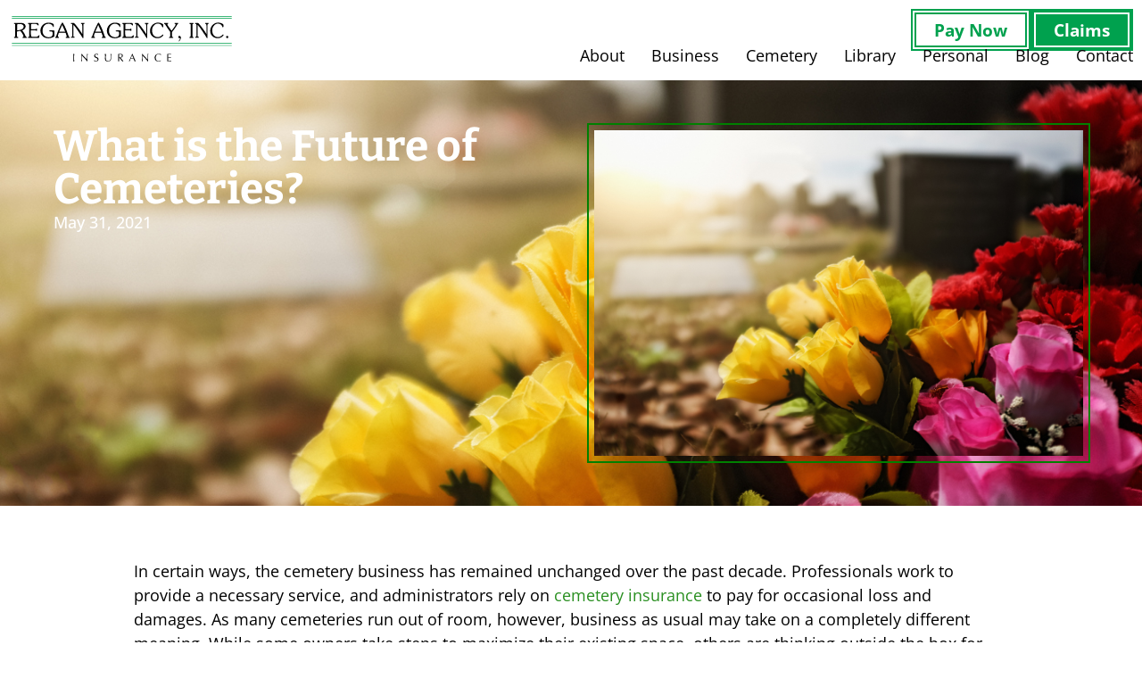

--- FILE ---
content_type: text/html; charset=UTF-8
request_url: https://www.reganagency.com/what-is-the-future-of-cemeteries/
body_size: 21007
content:
<!doctype html>
<html lang="en-US">
<head>
	<meta charset="UTF-8">
	<meta name="viewport" content="width=device-width, initial-scale=1">
	<link rel="profile" href="https://gmpg.org/xfn/11">
	<meta name='robots' content='index, follow, max-image-preview:large, max-snippet:-1, max-video-preview:-1' />

	<!-- This site is optimized with the Yoast SEO plugin v26.7 - https://yoast.com/wordpress/plugins/seo/ -->
	<title>What is the Future of Cemeteries? - Regan Insurance Agency</title>
	<meta name="description" content="As many cemeteries run out of room, however, business as usual may take on a completely different meaning." />
	<link rel="canonical" href="https://www.reganagency.com/what-is-the-future-of-cemeteries/" />
	<meta property="og:locale" content="en_US" />
	<meta property="og:type" content="article" />
	<meta property="og:title" content="What is the Future of Cemeteries? - Regan Insurance Agency" />
	<meta property="og:description" content="As many cemeteries run out of room, however, business as usual may take on a completely different meaning." />
	<meta property="og:url" content="https://www.reganagency.com/what-is-the-future-of-cemeteries/" />
	<meta property="og:site_name" content="Regan Insurance Agency" />
	<meta property="article:published_time" content="2021-05-31T18:27:00+00:00" />
	<meta property="article:modified_time" content="2025-03-26T17:50:10+00:00" />
	<meta property="og:image" content="https://www.reganagency.com/wp-content/uploads/2023/10/future-of-cemeteries.jpg" />
	<meta property="og:image:width" content="1254" />
	<meta property="og:image:height" content="836" />
	<meta property="og:image:type" content="image/jpeg" />
	<meta name="author" content="Regan Agency" />
	<meta name="twitter:card" content="summary_large_image" />
	<meta name="twitter:label1" content="Written by" />
	<meta name="twitter:data1" content="Regan Agency" />
	<meta name="twitter:label2" content="Est. reading time" />
	<meta name="twitter:data2" content="3 minutes" />
	<script type="application/ld+json" class="yoast-schema-graph">{"@context":"https://schema.org","@graph":[{"@type":"Article","@id":"https://www.reganagency.com/what-is-the-future-of-cemeteries/#article","isPartOf":{"@id":"https://www.reganagency.com/what-is-the-future-of-cemeteries/"},"author":{"name":"Regan Agency","@id":"https://www.reganagency.com/#/schema/person/966d4f07c9cb1c66776fe22809ac44d2"},"headline":"What is the Future of Cemeteries?","datePublished":"2021-05-31T18:27:00+00:00","dateModified":"2025-03-26T17:50:10+00:00","mainEntityOfPage":{"@id":"https://www.reganagency.com/what-is-the-future-of-cemeteries/"},"wordCount":550,"publisher":{"@id":"https://www.reganagency.com/#organization"},"image":{"@id":"https://www.reganagency.com/what-is-the-future-of-cemeteries/#primaryimage"},"thumbnailUrl":"https://www.reganagency.com/wp-content/uploads/2023/10/future-of-cemeteries.jpg","articleSection":["Cemetery Insurance"],"inLanguage":"en-US"},{"@type":"WebPage","@id":"https://www.reganagency.com/what-is-the-future-of-cemeteries/","url":"https://www.reganagency.com/what-is-the-future-of-cemeteries/","name":"What is the Future of Cemeteries? - Regan Insurance Agency","isPartOf":{"@id":"https://www.reganagency.com/#website"},"primaryImageOfPage":{"@id":"https://www.reganagency.com/what-is-the-future-of-cemeteries/#primaryimage"},"image":{"@id":"https://www.reganagency.com/what-is-the-future-of-cemeteries/#primaryimage"},"thumbnailUrl":"https://www.reganagency.com/wp-content/uploads/2023/10/future-of-cemeteries.jpg","datePublished":"2021-05-31T18:27:00+00:00","dateModified":"2025-03-26T17:50:10+00:00","description":"As many cemeteries run out of room, however, business as usual may take on a completely different meaning.","breadcrumb":{"@id":"https://www.reganagency.com/what-is-the-future-of-cemeteries/#breadcrumb"},"inLanguage":"en-US","potentialAction":[{"@type":"ReadAction","target":["https://www.reganagency.com/what-is-the-future-of-cemeteries/"]}]},{"@type":"ImageObject","inLanguage":"en-US","@id":"https://www.reganagency.com/what-is-the-future-of-cemeteries/#primaryimage","url":"https://www.reganagency.com/wp-content/uploads/2023/10/future-of-cemeteries.jpg","contentUrl":"https://www.reganagency.com/wp-content/uploads/2023/10/future-of-cemeteries.jpg","width":1254,"height":836,"caption":"Brightly colored artificial flowers have been placed as a memorial on a grave. More defocused graves can be seen in th background."},{"@type":"BreadcrumbList","@id":"https://www.reganagency.com/what-is-the-future-of-cemeteries/#breadcrumb","itemListElement":[{"@type":"ListItem","position":1,"name":"Home","item":"https://www.reganagency.com/"},{"@type":"ListItem","position":2,"name":"Blog","item":"https://www.reganagency.com/blog/"},{"@type":"ListItem","position":3,"name":"What is the Future of Cemeteries?"}]},{"@type":"WebSite","@id":"https://www.reganagency.com/#website","url":"https://www.reganagency.com/","name":"Regan Insurance Agency","description":"35 Years of Insurance - Babylon","publisher":{"@id":"https://www.reganagency.com/#organization"},"potentialAction":[{"@type":"SearchAction","target":{"@type":"EntryPoint","urlTemplate":"https://www.reganagency.com/?s={search_term_string}"},"query-input":{"@type":"PropertyValueSpecification","valueRequired":true,"valueName":"search_term_string"}}],"inLanguage":"en-US"},{"@type":"Organization","@id":"https://www.reganagency.com/#organization","name":"Regan Insurance Agency","url":"https://www.reganagency.com/","logo":{"@type":"ImageObject","inLanguage":"en-US","@id":"https://www.reganagency.com/#/schema/logo/image/","url":"https://www.reganagency.com/wp-content/uploads/2023/10/RA_logo.svg","contentUrl":"https://www.reganagency.com/wp-content/uploads/2023/10/RA_logo.svg","width":432,"height":108,"caption":"Regan Insurance Agency"},"image":{"@id":"https://www.reganagency.com/#/schema/logo/image/"}},{"@type":"Person","@id":"https://www.reganagency.com/#/schema/person/966d4f07c9cb1c66776fe22809ac44d2","name":"Regan Agency"}]}</script>
	<!-- / Yoast SEO plugin. -->


<link rel="alternate" type="application/rss+xml" title="Regan Insurance Agency &raquo; Feed" href="https://www.reganagency.com/feed/" />
<link rel="alternate" type="application/rss+xml" title="Regan Insurance Agency &raquo; Comments Feed" href="https://www.reganagency.com/comments/feed/" />
<link rel="alternate" title="oEmbed (JSON)" type="application/json+oembed" href="https://www.reganagency.com/wp-json/oembed/1.0/embed?url=https%3A%2F%2Fwww.reganagency.com%2Fwhat-is-the-future-of-cemeteries%2F" />
<link rel="alternate" title="oEmbed (XML)" type="text/xml+oembed" href="https://www.reganagency.com/wp-json/oembed/1.0/embed?url=https%3A%2F%2Fwww.reganagency.com%2Fwhat-is-the-future-of-cemeteries%2F&#038;format=xml" />
<style id='wp-img-auto-sizes-contain-inline-css'>
img:is([sizes=auto i],[sizes^="auto," i]){contain-intrinsic-size:3000px 1500px}
/*# sourceURL=wp-img-auto-sizes-contain-inline-css */
</style>
<style id='wp-emoji-styles-inline-css'>

	img.wp-smiley, img.emoji {
		display: inline !important;
		border: none !important;
		box-shadow: none !important;
		height: 1em !important;
		width: 1em !important;
		margin: 0 0.07em !important;
		vertical-align: -0.1em !important;
		background: none !important;
		padding: 0 !important;
	}
/*# sourceURL=wp-emoji-styles-inline-css */
</style>
<link rel='stylesheet' id='wp-block-library-css' href='https://www.reganagency.com/wp-includes/css/dist/block-library/style.min.css?ver=9271f08a91632ade48033d1b64b1cfcd' media='all' />
<style id='global-styles-inline-css'>
:root{--wp--preset--aspect-ratio--square: 1;--wp--preset--aspect-ratio--4-3: 4/3;--wp--preset--aspect-ratio--3-4: 3/4;--wp--preset--aspect-ratio--3-2: 3/2;--wp--preset--aspect-ratio--2-3: 2/3;--wp--preset--aspect-ratio--16-9: 16/9;--wp--preset--aspect-ratio--9-16: 9/16;--wp--preset--color--black: #000000;--wp--preset--color--cyan-bluish-gray: #abb8c3;--wp--preset--color--white: #ffffff;--wp--preset--color--pale-pink: #f78da7;--wp--preset--color--vivid-red: #cf2e2e;--wp--preset--color--luminous-vivid-orange: #ff6900;--wp--preset--color--luminous-vivid-amber: #fcb900;--wp--preset--color--light-green-cyan: #7bdcb5;--wp--preset--color--vivid-green-cyan: #00d084;--wp--preset--color--pale-cyan-blue: #8ed1fc;--wp--preset--color--vivid-cyan-blue: #0693e3;--wp--preset--color--vivid-purple: #9b51e0;--wp--preset--gradient--vivid-cyan-blue-to-vivid-purple: linear-gradient(135deg,rgb(6,147,227) 0%,rgb(155,81,224) 100%);--wp--preset--gradient--light-green-cyan-to-vivid-green-cyan: linear-gradient(135deg,rgb(122,220,180) 0%,rgb(0,208,130) 100%);--wp--preset--gradient--luminous-vivid-amber-to-luminous-vivid-orange: linear-gradient(135deg,rgb(252,185,0) 0%,rgb(255,105,0) 100%);--wp--preset--gradient--luminous-vivid-orange-to-vivid-red: linear-gradient(135deg,rgb(255,105,0) 0%,rgb(207,46,46) 100%);--wp--preset--gradient--very-light-gray-to-cyan-bluish-gray: linear-gradient(135deg,rgb(238,238,238) 0%,rgb(169,184,195) 100%);--wp--preset--gradient--cool-to-warm-spectrum: linear-gradient(135deg,rgb(74,234,220) 0%,rgb(151,120,209) 20%,rgb(207,42,186) 40%,rgb(238,44,130) 60%,rgb(251,105,98) 80%,rgb(254,248,76) 100%);--wp--preset--gradient--blush-light-purple: linear-gradient(135deg,rgb(255,206,236) 0%,rgb(152,150,240) 100%);--wp--preset--gradient--blush-bordeaux: linear-gradient(135deg,rgb(254,205,165) 0%,rgb(254,45,45) 50%,rgb(107,0,62) 100%);--wp--preset--gradient--luminous-dusk: linear-gradient(135deg,rgb(255,203,112) 0%,rgb(199,81,192) 50%,rgb(65,88,208) 100%);--wp--preset--gradient--pale-ocean: linear-gradient(135deg,rgb(255,245,203) 0%,rgb(182,227,212) 50%,rgb(51,167,181) 100%);--wp--preset--gradient--electric-grass: linear-gradient(135deg,rgb(202,248,128) 0%,rgb(113,206,126) 100%);--wp--preset--gradient--midnight: linear-gradient(135deg,rgb(2,3,129) 0%,rgb(40,116,252) 100%);--wp--preset--font-size--small: 13px;--wp--preset--font-size--medium: 20px;--wp--preset--font-size--large: 36px;--wp--preset--font-size--x-large: 42px;--wp--preset--spacing--20: 0.44rem;--wp--preset--spacing--30: 0.67rem;--wp--preset--spacing--40: 1rem;--wp--preset--spacing--50: 1.5rem;--wp--preset--spacing--60: 2.25rem;--wp--preset--spacing--70: 3.38rem;--wp--preset--spacing--80: 5.06rem;--wp--preset--shadow--natural: 6px 6px 9px rgba(0, 0, 0, 0.2);--wp--preset--shadow--deep: 12px 12px 50px rgba(0, 0, 0, 0.4);--wp--preset--shadow--sharp: 6px 6px 0px rgba(0, 0, 0, 0.2);--wp--preset--shadow--outlined: 6px 6px 0px -3px rgb(255, 255, 255), 6px 6px rgb(0, 0, 0);--wp--preset--shadow--crisp: 6px 6px 0px rgb(0, 0, 0);}:root { --wp--style--global--content-size: 800px;--wp--style--global--wide-size: 1200px; }:where(body) { margin: 0; }.wp-site-blocks > .alignleft { float: left; margin-right: 2em; }.wp-site-blocks > .alignright { float: right; margin-left: 2em; }.wp-site-blocks > .aligncenter { justify-content: center; margin-left: auto; margin-right: auto; }:where(.wp-site-blocks) > * { margin-block-start: 24px; margin-block-end: 0; }:where(.wp-site-blocks) > :first-child { margin-block-start: 0; }:where(.wp-site-blocks) > :last-child { margin-block-end: 0; }:root { --wp--style--block-gap: 24px; }:root :where(.is-layout-flow) > :first-child{margin-block-start: 0;}:root :where(.is-layout-flow) > :last-child{margin-block-end: 0;}:root :where(.is-layout-flow) > *{margin-block-start: 24px;margin-block-end: 0;}:root :where(.is-layout-constrained) > :first-child{margin-block-start: 0;}:root :where(.is-layout-constrained) > :last-child{margin-block-end: 0;}:root :where(.is-layout-constrained) > *{margin-block-start: 24px;margin-block-end: 0;}:root :where(.is-layout-flex){gap: 24px;}:root :where(.is-layout-grid){gap: 24px;}.is-layout-flow > .alignleft{float: left;margin-inline-start: 0;margin-inline-end: 2em;}.is-layout-flow > .alignright{float: right;margin-inline-start: 2em;margin-inline-end: 0;}.is-layout-flow > .aligncenter{margin-left: auto !important;margin-right: auto !important;}.is-layout-constrained > .alignleft{float: left;margin-inline-start: 0;margin-inline-end: 2em;}.is-layout-constrained > .alignright{float: right;margin-inline-start: 2em;margin-inline-end: 0;}.is-layout-constrained > .aligncenter{margin-left: auto !important;margin-right: auto !important;}.is-layout-constrained > :where(:not(.alignleft):not(.alignright):not(.alignfull)){max-width: var(--wp--style--global--content-size);margin-left: auto !important;margin-right: auto !important;}.is-layout-constrained > .alignwide{max-width: var(--wp--style--global--wide-size);}body .is-layout-flex{display: flex;}.is-layout-flex{flex-wrap: wrap;align-items: center;}.is-layout-flex > :is(*, div){margin: 0;}body .is-layout-grid{display: grid;}.is-layout-grid > :is(*, div){margin: 0;}body{padding-top: 0px;padding-right: 0px;padding-bottom: 0px;padding-left: 0px;}a:where(:not(.wp-element-button)){text-decoration: underline;}:root :where(.wp-element-button, .wp-block-button__link){background-color: #32373c;border-width: 0;color: #fff;font-family: inherit;font-size: inherit;font-style: inherit;font-weight: inherit;letter-spacing: inherit;line-height: inherit;padding-top: calc(0.667em + 2px);padding-right: calc(1.333em + 2px);padding-bottom: calc(0.667em + 2px);padding-left: calc(1.333em + 2px);text-decoration: none;text-transform: inherit;}.has-black-color{color: var(--wp--preset--color--black) !important;}.has-cyan-bluish-gray-color{color: var(--wp--preset--color--cyan-bluish-gray) !important;}.has-white-color{color: var(--wp--preset--color--white) !important;}.has-pale-pink-color{color: var(--wp--preset--color--pale-pink) !important;}.has-vivid-red-color{color: var(--wp--preset--color--vivid-red) !important;}.has-luminous-vivid-orange-color{color: var(--wp--preset--color--luminous-vivid-orange) !important;}.has-luminous-vivid-amber-color{color: var(--wp--preset--color--luminous-vivid-amber) !important;}.has-light-green-cyan-color{color: var(--wp--preset--color--light-green-cyan) !important;}.has-vivid-green-cyan-color{color: var(--wp--preset--color--vivid-green-cyan) !important;}.has-pale-cyan-blue-color{color: var(--wp--preset--color--pale-cyan-blue) !important;}.has-vivid-cyan-blue-color{color: var(--wp--preset--color--vivid-cyan-blue) !important;}.has-vivid-purple-color{color: var(--wp--preset--color--vivid-purple) !important;}.has-black-background-color{background-color: var(--wp--preset--color--black) !important;}.has-cyan-bluish-gray-background-color{background-color: var(--wp--preset--color--cyan-bluish-gray) !important;}.has-white-background-color{background-color: var(--wp--preset--color--white) !important;}.has-pale-pink-background-color{background-color: var(--wp--preset--color--pale-pink) !important;}.has-vivid-red-background-color{background-color: var(--wp--preset--color--vivid-red) !important;}.has-luminous-vivid-orange-background-color{background-color: var(--wp--preset--color--luminous-vivid-orange) !important;}.has-luminous-vivid-amber-background-color{background-color: var(--wp--preset--color--luminous-vivid-amber) !important;}.has-light-green-cyan-background-color{background-color: var(--wp--preset--color--light-green-cyan) !important;}.has-vivid-green-cyan-background-color{background-color: var(--wp--preset--color--vivid-green-cyan) !important;}.has-pale-cyan-blue-background-color{background-color: var(--wp--preset--color--pale-cyan-blue) !important;}.has-vivid-cyan-blue-background-color{background-color: var(--wp--preset--color--vivid-cyan-blue) !important;}.has-vivid-purple-background-color{background-color: var(--wp--preset--color--vivid-purple) !important;}.has-black-border-color{border-color: var(--wp--preset--color--black) !important;}.has-cyan-bluish-gray-border-color{border-color: var(--wp--preset--color--cyan-bluish-gray) !important;}.has-white-border-color{border-color: var(--wp--preset--color--white) !important;}.has-pale-pink-border-color{border-color: var(--wp--preset--color--pale-pink) !important;}.has-vivid-red-border-color{border-color: var(--wp--preset--color--vivid-red) !important;}.has-luminous-vivid-orange-border-color{border-color: var(--wp--preset--color--luminous-vivid-orange) !important;}.has-luminous-vivid-amber-border-color{border-color: var(--wp--preset--color--luminous-vivid-amber) !important;}.has-light-green-cyan-border-color{border-color: var(--wp--preset--color--light-green-cyan) !important;}.has-vivid-green-cyan-border-color{border-color: var(--wp--preset--color--vivid-green-cyan) !important;}.has-pale-cyan-blue-border-color{border-color: var(--wp--preset--color--pale-cyan-blue) !important;}.has-vivid-cyan-blue-border-color{border-color: var(--wp--preset--color--vivid-cyan-blue) !important;}.has-vivid-purple-border-color{border-color: var(--wp--preset--color--vivid-purple) !important;}.has-vivid-cyan-blue-to-vivid-purple-gradient-background{background: var(--wp--preset--gradient--vivid-cyan-blue-to-vivid-purple) !important;}.has-light-green-cyan-to-vivid-green-cyan-gradient-background{background: var(--wp--preset--gradient--light-green-cyan-to-vivid-green-cyan) !important;}.has-luminous-vivid-amber-to-luminous-vivid-orange-gradient-background{background: var(--wp--preset--gradient--luminous-vivid-amber-to-luminous-vivid-orange) !important;}.has-luminous-vivid-orange-to-vivid-red-gradient-background{background: var(--wp--preset--gradient--luminous-vivid-orange-to-vivid-red) !important;}.has-very-light-gray-to-cyan-bluish-gray-gradient-background{background: var(--wp--preset--gradient--very-light-gray-to-cyan-bluish-gray) !important;}.has-cool-to-warm-spectrum-gradient-background{background: var(--wp--preset--gradient--cool-to-warm-spectrum) !important;}.has-blush-light-purple-gradient-background{background: var(--wp--preset--gradient--blush-light-purple) !important;}.has-blush-bordeaux-gradient-background{background: var(--wp--preset--gradient--blush-bordeaux) !important;}.has-luminous-dusk-gradient-background{background: var(--wp--preset--gradient--luminous-dusk) !important;}.has-pale-ocean-gradient-background{background: var(--wp--preset--gradient--pale-ocean) !important;}.has-electric-grass-gradient-background{background: var(--wp--preset--gradient--electric-grass) !important;}.has-midnight-gradient-background{background: var(--wp--preset--gradient--midnight) !important;}.has-small-font-size{font-size: var(--wp--preset--font-size--small) !important;}.has-medium-font-size{font-size: var(--wp--preset--font-size--medium) !important;}.has-large-font-size{font-size: var(--wp--preset--font-size--large) !important;}.has-x-large-font-size{font-size: var(--wp--preset--font-size--x-large) !important;}
:root :where(.wp-block-pullquote){font-size: 1.5em;line-height: 1.6;}
/*# sourceURL=global-styles-inline-css */
</style>
<link rel='stylesheet' id='hello-elementor-css' href='https://www.reganagency.com/wp-content/themes/hello-elementor/assets/css/reset.css?ver=3.4.5' media='all' />
<link rel='stylesheet' id='hello-elementor-theme-style-css' href='https://www.reganagency.com/wp-content/themes/hello-elementor/assets/css/theme.css?ver=3.4.5' media='all' />
<link rel='stylesheet' id='hello-elementor-header-footer-css' href='https://www.reganagency.com/wp-content/themes/hello-elementor/assets/css/header-footer.css?ver=3.4.5' media='all' />
<link rel='stylesheet' id='elementor-frontend-css' href='https://www.reganagency.com/wp-content/uploads/elementor/css/custom-frontend.min.css?ver=1768704214' media='all' />
<style id='elementor-frontend-inline-css'>
.elementor-552 .elementor-element.elementor-element-0843bad:not(.elementor-motion-effects-element-type-background), .elementor-552 .elementor-element.elementor-element-0843bad > .elementor-motion-effects-container > .elementor-motion-effects-layer{background-image:url("https://www.reganagency.com/wp-content/uploads/2023/10/future-of-cemeteries.jpg");}
/*# sourceURL=elementor-frontend-inline-css */
</style>
<link rel='stylesheet' id='elementor-post-6-css' href='https://www.reganagency.com/wp-content/uploads/elementor/css/post-6.css?ver=1768704214' media='all' />
<link rel='stylesheet' id='widget-image-css' href='https://www.reganagency.com/wp-content/plugins/elementor/assets/css/widget-image.min.css?ver=3.34.1' media='all' />
<link rel='stylesheet' id='widget-nav-menu-css' href='https://www.reganagency.com/wp-content/uploads/elementor/css/custom-pro-widget-nav-menu.min.css?ver=1768704214' media='all' />
<link rel='stylesheet' id='widget-social-icons-css' href='https://www.reganagency.com/wp-content/plugins/elementor/assets/css/widget-social-icons.min.css?ver=3.34.1' media='all' />
<link rel='stylesheet' id='e-apple-webkit-css' href='https://www.reganagency.com/wp-content/uploads/elementor/css/custom-apple-webkit.min.css?ver=1768704214' media='all' />
<link rel='stylesheet' id='widget-heading-css' href='https://www.reganagency.com/wp-content/plugins/elementor/assets/css/widget-heading.min.css?ver=3.34.1' media='all' />
<link rel='stylesheet' id='widget-post-info-css' href='https://www.reganagency.com/wp-content/plugins/elementor-pro/assets/css/widget-post-info.min.css?ver=3.34.0' media='all' />
<link rel='stylesheet' id='widget-icon-list-css' href='https://www.reganagency.com/wp-content/uploads/elementor/css/custom-widget-icon-list.min.css?ver=1768704214' media='all' />
<link rel='stylesheet' id='widget-post-navigation-css' href='https://www.reganagency.com/wp-content/plugins/elementor-pro/assets/css/widget-post-navigation.min.css?ver=3.34.0' media='all' />
<link rel='stylesheet' id='widget-posts-css' href='https://www.reganagency.com/wp-content/plugins/elementor-pro/assets/css/widget-posts.min.css?ver=3.34.0' media='all' />
<link rel='stylesheet' id='font-awesome-5-all-css' href='https://www.reganagency.com/wp-content/plugins/elementor/assets/lib/font-awesome/css/all.min.css?ver=3.34.1' media='all' />
<link rel='stylesheet' id='font-awesome-4-shim-css' href='https://www.reganagency.com/wp-content/plugins/elementor/assets/lib/font-awesome/css/v4-shims.min.css?ver=3.34.1' media='all' />
<link rel='stylesheet' id='elementor-post-12-css' href='https://www.reganagency.com/wp-content/uploads/elementor/css/post-12.css?ver=1768704214' media='all' />
<link rel='stylesheet' id='elementor-post-54-css' href='https://www.reganagency.com/wp-content/uploads/elementor/css/post-54.css?ver=1768704214' media='all' />
<link rel='stylesheet' id='elementor-post-552-css' href='https://www.reganagency.com/wp-content/uploads/elementor/css/post-552.css?ver=1768704298' media='all' />
<link rel='stylesheet' id='hello-elementor-child-style-css' href='https://www.reganagency.com/wp-content/themes/hello-theme-child-master/style.css?ver=2.0.0' media='all' />
<link rel='stylesheet' id='elementor-gf-local-bitter-css' href='https://www.reganagency.com/wp-content/uploads/elementor/google-fonts/css/bitter.css?ver=1742352886' media='all' />
<link rel='stylesheet' id='elementor-gf-local-opensans-css' href='https://www.reganagency.com/wp-content/uploads/elementor/google-fonts/css/opensans.css?ver=1742352893' media='all' />
<link rel='stylesheet' id='elementor-gf-local-roboto-css' href='https://www.reganagency.com/wp-content/uploads/elementor/google-fonts/css/roboto.css?ver=1742352904' media='all' />
<link rel='stylesheet' id='elementor-gf-local-poppins-css' href='https://www.reganagency.com/wp-content/uploads/elementor/google-fonts/css/poppins.css?ver=1742352906' media='all' />
<script src="https://www.reganagency.com/wp-includes/js/jquery/jquery.min.js?ver=3.7.1" id="jquery-core-js"></script>
<script src="https://www.reganagency.com/wp-includes/js/jquery/jquery-migrate.min.js?ver=3.4.1" id="jquery-migrate-js"></script>
<script src="https://www.reganagency.com/wp-content/plugins/elementor/assets/lib/font-awesome/js/v4-shims.min.js?ver=3.34.1" id="font-awesome-4-shim-js"></script>
<link rel="https://api.w.org/" href="https://www.reganagency.com/wp-json/" /><link rel="alternate" title="JSON" type="application/json" href="https://www.reganagency.com/wp-json/wp/v2/posts/782" /><link rel="EditURI" type="application/rsd+xml" title="RSD" href="https://www.reganagency.com/xmlrpc.php?rsd" />
<link rel='shortlink' href='https://www.reganagency.com/?p=782' />
<meta name="generator" content="Elementor 3.34.1; features: e_font_icon_svg, additional_custom_breakpoints; settings: css_print_method-external, google_font-enabled, font_display-swap">
<!-- Google Tag Manager -->
<script>(function(w,d,s,l,i){w[l]=w[l]||[];w[l].push({'gtm.start':
new Date().getTime(),event:'gtm.js'});var f=d.getElementsByTagName(s)[0],
j=d.createElement(s),dl=l!='dataLayer'?'&l='+l:'';j.async=true;j.src=
'https://www.googletagmanager.com/gtm.js?id='+i+dl;f.parentNode.insertBefore(j,f);
})(window,document,'script','dataLayer','GTM-WMFJ9JW8');</script>
<!-- End Google Tag Manager -->
			<style>
				.e-con.e-parent:nth-of-type(n+4):not(.e-lazyloaded):not(.e-no-lazyload),
				.e-con.e-parent:nth-of-type(n+4):not(.e-lazyloaded):not(.e-no-lazyload) * {
					background-image: none !important;
				}
				@media screen and (max-height: 1024px) {
					.e-con.e-parent:nth-of-type(n+3):not(.e-lazyloaded):not(.e-no-lazyload),
					.e-con.e-parent:nth-of-type(n+3):not(.e-lazyloaded):not(.e-no-lazyload) * {
						background-image: none !important;
					}
				}
				@media screen and (max-height: 640px) {
					.e-con.e-parent:nth-of-type(n+2):not(.e-lazyloaded):not(.e-no-lazyload),
					.e-con.e-parent:nth-of-type(n+2):not(.e-lazyloaded):not(.e-no-lazyload) * {
						background-image: none !important;
					}
				}
			</style>
			<noscript><style>.lazyload[data-src]{display:none !important;}</style></noscript><style>.lazyload{background-image:none !important;}.lazyload:before{background-image:none !important;}</style><link rel="icon" href="https://www.reganagency.com/wp-content/uploads/2023/10/favicon-32x32-1.png" sizes="32x32" />
<link rel="icon" href="https://www.reganagency.com/wp-content/uploads/2023/10/favicon-32x32-1.png" sizes="192x192" />
<link rel="apple-touch-icon" href="https://www.reganagency.com/wp-content/uploads/2023/10/favicon-32x32-1.png" />
<meta name="msapplication-TileImage" content="https://www.reganagency.com/wp-content/uploads/2023/10/favicon-32x32-1.png" />
		<style id="wp-custom-css">
			.ra-dark-double-button a{
  outline: 2px solid #fff;
  outline-offset: -8px;
  padding: 18px 25px;
}
.ra-dark-double-button a:hover {
  outline: 2px solid #00A14E;
}
.ra-business-cards{
	box-shadow: 0px 10px 15px rgba(0, 0, 0, 0.1);
}
/*blog page*/
.ra_blog_cards .elementor-posts .elementor-post{
	background-color: #D6FFDF;
		box-shadow: 0px 10px 15px rgba(0, 0, 0, 0.1);
}
.ra_blog_cards .elementor-post__text{
	padding:0px 20px 20px 20px;
}
.ra_blog_cards .elementor-post__thumbnail {
	border: 6px solid #ffffff;
	outline: 2px solid green;
}
.ra_blog_cards .elementor-post__thumbnail__link {
  margin-right: auto;
  margin-left: auto;
  margin-top: -65px;
}
.ra_blog_cards .elementor-posts--skin-classic .elementor-post{
  overflow: visible;
}
.ra_blog_cards .page-numbers.prev, .ra_blog_cards .page-numbers.next {
outline: 2px solid #00A14E;
outline-offset: -6px;
padding: 6px 18px;
border: 2px solid #00A14E;
color: #00A14E !important;
}
.ra_blog_cards .page-numbers.prev:hover, .ra_blog_cards .page-numbers.next:hover{
outline: 2px solid #fff;
outline-offset: -6px;
padding: 6px 18px;
border: 2px solid #00A14E;
color: #fff !important;
background: #00A14E;
}
.ra-blog-search-box #elementor-search-form-43b9ce6{
	border: 2px solid #c2c2c2;
	border-radius: 0px;
	margin-right: 6px;
}
.ra-blog-search-box .elementor-search-form__submit{
	outline: 2px solid #fff;
  outline-offset: -6px;
  padding: 6px 10px;
}
.ra-dropdown-category-box{
	display: flex;
	gap: 6px;

}
#showDropdownButton {
outline: 2px solid #fff;
outline-offset: -6px;
padding: 5px 11px;
border-radius: 0px;
background: #00A14E;
border:none;
}
#showDropdownButton svg{
	width: 28px;
	height: 28px;
	margin-top: 6px;
}
#showDropdownButton svg:hover{
transform:rotate(180deg);
}


 .custom-dropdown {
        position: relative;
        cursor: pointer;
    }
.selected-option {
border: 2px solid #c2c2c2;
border-radius: 0px;	
padding: 10px;
min-width: 260px;
color: #7A7A7A;
font-size:18px;
flex-basis: 100%;
	cursor: auto;
    }


    .dropdown-options {
        display: none;
        position: absolute;
        top: 100%;
        left: 0;
        width: 100%;
        margin: 0;
        padding: 0;
        list-style: none;
        border: 2px solid #c2c2c2;
        border-top: none;
        background-color: #fff;
        z-index: 1;
    }

.dropdown-options li {
padding: 4px;
cursor: pointer;
font-size: 18px;
    }
.dropdown-options a {
 color: #000;
    }
.dropdown-options li:hover {
 background-color: #00A14E;
color: #fff;
}

	@media screen and (min-width: 768px) {
  .selected-option {
 min-width: 270px;
    }
}

	@media screen and (max-width: 320px) {
  .selected-option {
 min-width: 205px;
    }
}
.ra-get-quote-form .gform_required_legend {
  display: none;
}

.ra-get-quote-form .gfield_label.gform-field-label {
  font-size: 16px;
}
.ra-get-quote-form .gfield_required.gfield_required_asterisk {
  color: #00A14E;
  font-size: 18px;
}
.ra-get-quote-form .gfield_radio {
  display: flex;
  flex-direction: row !important;
}
.ra-get-quote-form .gchoice label {
  font-size: 16px !important;
  font-weight: 600 !important;
}

.ra-get-quote-form .gfield-choice-input {
  background: #eaeaea !important;
  border: 1px solid #000 !important;
	border-radius: 100% !important;
}
.ra-get-quote-form input, .ra-get-quote-form textarea {
 background: #eaeaea !important;
 border: none !important;
 box-shadow: none !important;
 border-radius: 0px !important;
}

.ra-get-quote-form input:hover, .ra-get-quote-form textarea:hover {
  border: 1px solid #00A14E !important;
}
.ra-get-quote-form textarea{
	min-height:40px !important;
}
.ra-get-quote-form #gform_submit_button_1 {
  margin-left: auto;
  margin-right: auto;
}

.ra-get-quote-form #gform_submit_button_1 {
  margin-left: auto;
  margin-right: auto;
  border-radius: 0px;
  background: #fff !important;
  color: #00A14E;
  font-size: 18px;
  font-weight: 600;
	outline: 2px solid #00A14E !important;
outline-offset: -6px;
padding: 14px 23px;
border: 2px solid #00A14E !important;
color: #00A14E !important;
}
.ra-get-quote-form #gform_submit_button_1:hover {
outline: 2px solid #ffffff !important;
outline-offset: -6px !important;
border: 2px solid #00A14E !important;
color: #ffffff !important;
background: #00A14E !important;
	padding: 14px 23px;
	
}

.ra-get-quote-form .gform-theme--framework input[type="radio"]:where(:not(.gform-theme__disable):not(.gform-theme__disable *):not(.gform-theme__disable-framework):not(.gform-theme__disable-framework *))::before {
  background-color: #00A14E;
}
#field_1_17,  #field_1_18,  #field_1_20, #field_1_21, #field_1_22, #field_1_3 {
  margin-top: -16px !important;
}
.ra-get-quote-form .gfield_radio {
  display: flex;
  flex-direction: row !important;
}

	@media screen and (max-width: 1024px) {
  .ra-get-quote-form .gfield_radio {
  display: flex;
  flex-direction: column !important;
}
}
.ra-carrier-partners-logo img{
  -webkit-filter: grayscale(1);

}
.ra-carrier-partners-logo img:hover{
  filter: none;
  -webkit-filter: grayscale(0);

}

/*about-us-content-popup-for-brennan*/
#br_modal_popup {
 position:fixed;
 top:0;
 left:0;
 bottom:0;
 right:0;
 background:#0000004d;
 z-index:9999999;
 display:none
}
#br_modal_popup p{
	font-size: 19px;
}
.br_modal_top_section{
	display: flex;
	gap: 20px;
}
.br_modal_top_section img{
	max-width: 230px;
	height:250px;
}
.br_modal_top_section h3{
font-weight:700;
	font-size:26px;
}
.br_modal_top_section h5{
font-weight:600;
	font-size:20px;
	margin-top:-10px
}
#br_modal_overlay {
 display:flex;
 justify-content:center;
 align-items:center;
 height:100%
}
.br_modal_main {
 max-width:750px;
 height: 80%;
 overflow-y: scroll;
 background:#fff;
 padding:25px;
 box-shadow:0 0 10px rgba(0,0,0,0.2);
position:relative;
width:95%;
}
.br_modal_close {
 position:absolute;
 right:20px;
 top:10px;
 cursor:pointer;
 font-size:20px;
	 color: #000;
}
.br_modal_close img{
width: 20px;
	height: 20px;
		margin-top: 10px;
}
.br_modal_inner {
 padding-top:20px
}
.br_modal_main{
	outline: 2px solid #00A14E;
  outline-offset: -10px;
}
	@media screen and (max-width: 1024px) {
.br_modal_main {
max-width:750px;
width:95%;
height: 80%;
overflow:scroll;
}
.br_modal_main{
	outline: 0px;
}
.br_modal_top_section{
			display: block;
}
}

/*about-us-content-popup-for-kevin*/
#kv_modal_popup {
 position:fixed;
 top:0;
 left:0;
 bottom:0;
 right:0;
 background:#0000004d;
 z-index:9999999;
 display:none
}
#kv_modal_popup p{
	font-size: 19px;
}
.kv_modal_top_section{
	display: flex;
	gap: 20px;
}
.kv_modal_top_section img{
	max-width: 230px;
	height:250px;
}
.kv_modal_top_section h3{
font-weight:700;
	font-size:26px;
}
.kv_modal_top_section h5{
font-weight:600;
	font-size:20px;
	margin-top:-10px
}
#kv_modal_overlay {
 display:flex;
 justify-content:center;
 align-items:center;
 height:100%
}
.kv_modal_main {
 max-width:750px;
 background:#fff;
 padding:25px;
 box-shadow:0 0 10px rgba(0,0,0,0.2);
 position:relative;
 width:95%;
}
.kv_modal_close {
 position:absolute;
 right:20px;
 top:10px;
 cursor:pointer;
 font-size:20px;
	 color: #000;
}
.kv_modal_close img{
width: 20px;
height: 20px;
	margin-top: 10px;
}
.kv_modal_inner {
 padding-top:20px
}
.kv_modal_main{
	outline: 2px solid #00A14E;
  outline-offset: -10px;
}
	@media screen and (max-width: 1024px) {
.kv_modal_main {
max-width:750px;
width:95%;
height: 80%;
overflow:scroll;
}
.kv_modal_main{
	outline: 0px;
}
		.kv_modal_top_section{
			display: block;
}
}
.ra-pay-now-btn{
outline: 2px solid #00A14E;
outline-offset: -6px;
}
.ra-pay-now-btn:hover{
outline: 2px solid #fff;
outline-offset: -6px;
}
.ra-claims-btn{
outline: 2px solid #fff;
outline-offset: -6px;	
}
.ra-main-menu a:hover{
	font-weight: 700 !important;
}
.dev-table {
  width: 100%;
  border-collapse: collapse;
  font-family: inherit;
  margin-bottom: 30px;
}

.dev-table tr:nth-child(2n) {
  background-color: #f2f2f2;
}
.dev-table h3{
	font-size: 25px;
	font-weight: 700;
}
.dev-table td{
	font-size: 18px;
}
.dev-table td, .dev-table th {
  border: 1px solid #ddd;
  padding: 8px;
  text-align: left;
}
	@media screen and (max-width: 640px) {
.dev-table h3{
	font-size: 15px;
		}
.dev-table td{
	font-size: 15px;
	
}
.dev-table td, .dev-table th {
  border: 1px solid #ddd;
  padding: 5px;
  text-align: left;
}
}
 	@media screen and (max-width: 1024px) {
		.ra-who-we-are{
			background:none !important;
		}
	.ra-face-regan-agency{
			background:none !important;
		background-color: #0C4517 !important;
		}
}
.ra-footer-social-icons 
element {
}
.elementor *, .elementor ::after, .elementor ::before {
  box-sizing: border-box;

}
*, ::after, ::before {
  box-sizing: border-box;

}
.ra-footer-social-icons svg:hover path
{
fill: #0C4517 !important;
}
		</style>
		</head>
<body class="wp-singular post-template-default single single-post postid-782 single-format-standard wp-custom-logo wp-embed-responsive wp-theme-hello-elementor wp-child-theme-hello-theme-child-master hello-elementor-default elementor-default elementor-template-full-width elementor-kit-6 elementor-page-552">

<!-- Google Tag Manager (noscript) -->
<noscript><iframe src="https://www.googletagmanager.com/ns.html?id=GTM-WMFJ9JW8"
height="0" width="0" style="display:none;visibility:hidden"></iframe></noscript>
<!-- End Google Tag Manager (noscript) -->

<a class="skip-link screen-reader-text" href="#content">Skip to content</a>

		<header data-elementor-type="header" data-elementor-id="12" class="elementor elementor-12 elementor-location-header" data-elementor-post-type="elementor_library">
			<div class="elementor-element elementor-element-6a874c3 e-con-full elementor-hidden-tablet elementor-hidden-mobile e-flex e-con e-parent" data-id="6a874c3" data-element_type="container">
		<div class="elementor-element elementor-element-f876f1e e-con-full e-flex e-con e-child" data-id="f876f1e" data-element_type="container">
				<div class="elementor-element elementor-element-e9131b8 elementor-widget elementor-widget-theme-site-logo elementor-widget-image" data-id="e9131b8" data-element_type="widget" data-widget_type="theme-site-logo.default">
				<div class="elementor-widget-container">
											<a href="https://www.reganagency.com">
			<img width="432" height="108" src="[data-uri]" class="attachment-full size-full wp-image-14 lazyload" alt="Regan Agency logo" data-src="https://www.reganagency.com/wp-content/uploads/2023/10/RA_logo.svg" decoding="async" data-eio-rwidth="432" data-eio-rheight="108" /><noscript><img width="432" height="108" src="https://www.reganagency.com/wp-content/uploads/2023/10/RA_logo.svg" class="attachment-full size-full wp-image-14" alt="Regan Agency logo" data-eio="l" /></noscript>				</a>
											</div>
				</div>
				</div>
		<div class="elementor-element elementor-element-6e1c5c5 e-con-full e-flex e-con e-child" data-id="6e1c5c5" data-element_type="container">
		<div class="elementor-element elementor-element-e03c604 e-flex e-con-boxed e-con e-child" data-id="e03c604" data-element_type="container">
					<div class="e-con-inner">
		<div class="elementor-element elementor-element-ff66904 e-flex e-con-boxed e-con e-child" data-id="ff66904" data-element_type="container">
					<div class="e-con-inner">
					</div>
				</div>
		<div class="elementor-element elementor-element-c5ff7ef e-flex e-con-boxed e-con e-child" data-id="c5ff7ef" data-element_type="container">
					<div class="e-con-inner">
				<div class="elementor-element elementor-element-04b0003 ra-pay-now-btn elementor-widget elementor-widget-button" data-id="04b0003" data-element_type="widget" data-widget_type="button.default">
				<div class="elementor-widget-container">
									<div class="elementor-button-wrapper">
					<a class="elementor-button elementor-button-link elementor-size-sm" href="https://reganagency.epaypolicy.com/" target="_blank">
						<span class="elementor-button-content-wrapper">
									<span class="elementor-button-text">Pay Now</span>
					</span>
					</a>
				</div>
								</div>
				</div>
				<div class="elementor-element elementor-element-652ea2e ra-claims-btn elementor-widget elementor-widget-button" data-id="652ea2e" data-element_type="widget" data-widget_type="button.default">
				<div class="elementor-widget-container">
									<div class="elementor-button-wrapper">
					<a class="elementor-button elementor-button-link elementor-size-sm" href="https://www.reganagency.com/claims">
						<span class="elementor-button-content-wrapper">
									<span class="elementor-button-text">Claims</span>
					</span>
					</a>
				</div>
								</div>
				</div>
					</div>
				</div>
					</div>
				</div>
		<div class="elementor-element elementor-element-483908a e-flex e-con-boxed e-con e-child" data-id="483908a" data-element_type="container">
					<div class="e-con-inner">
				<div class="elementor-element elementor-element-cd3de08 elementor-nav-menu--stretch elementor-nav-menu__text-align-center elementor-nav-menu__align-end ra-main-menu elementor-nav-menu--dropdown-tablet elementor-nav-menu--toggle elementor-nav-menu--burger elementor-widget elementor-widget-nav-menu" data-id="cd3de08" data-element_type="widget" data-settings="{&quot;full_width&quot;:&quot;stretch&quot;,&quot;layout&quot;:&quot;horizontal&quot;,&quot;submenu_icon&quot;:{&quot;value&quot;:&quot;&lt;svg aria-hidden=\&quot;true\&quot; class=\&quot;e-font-icon-svg e-fas-caret-down\&quot; viewBox=\&quot;0 0 320 512\&quot; xmlns=\&quot;http:\/\/www.w3.org\/2000\/svg\&quot;&gt;&lt;path d=\&quot;M31.3 192h257.3c17.8 0 26.7 21.5 14.1 34.1L174.1 354.8c-7.8 7.8-20.5 7.8-28.3 0L17.2 226.1C4.6 213.5 13.5 192 31.3 192z\&quot;&gt;&lt;\/path&gt;&lt;\/svg&gt;&quot;,&quot;library&quot;:&quot;fa-solid&quot;},&quot;toggle&quot;:&quot;burger&quot;}" data-widget_type="nav-menu.default">
				<div class="elementor-widget-container">
								<nav aria-label="Menu" class="elementor-nav-menu--main elementor-nav-menu__container elementor-nav-menu--layout-horizontal e--pointer-underline e--animation-none">
				<ul id="menu-1-cd3de08" class="elementor-nav-menu"><li class="menu-item menu-item-type-post_type menu-item-object-page menu-item-25"><a href="https://www.reganagency.com/about-us/" class="elementor-item">About</a></li>
<li class="menu-item menu-item-type-post_type menu-item-object-page menu-item-38"><a href="https://www.reganagency.com/business-insurance/" class="elementor-item">Business</a></li>
<li class="menu-item menu-item-type-post_type menu-item-object-page menu-item-39"><a href="https://www.reganagency.com/cemetery-insurance/" class="elementor-item">Cemetery</a></li>
<li class="menu-item menu-item-type-post_type menu-item-object-page menu-item-40"><a href="https://www.reganagency.com/library-insurance/" class="elementor-item">Library</a></li>
<li class="menu-item menu-item-type-post_type menu-item-object-page menu-item-2739"><a href="https://www.reganagency.com/personal-insurance/" class="elementor-item">Personal</a></li>
<li class="menu-item menu-item-type-post_type menu-item-object-page current_page_parent menu-item-42"><a href="https://www.reganagency.com/blog/" class="elementor-item">Blog</a></li>
<li class="menu-item menu-item-type-post_type menu-item-object-page menu-item-2406"><a href="https://www.reganagency.com/contact/" class="elementor-item">Contact</a></li>
</ul>			</nav>
					<div class="elementor-menu-toggle" role="button" tabindex="0" aria-label="Menu Toggle" aria-expanded="false">
			<svg aria-hidden="true" role="presentation" class="elementor-menu-toggle__icon--open e-font-icon-svg e-eicon-menu-bar" viewBox="0 0 1000 1000" xmlns="http://www.w3.org/2000/svg"><path d="M104 333H896C929 333 958 304 958 271S929 208 896 208H104C71 208 42 237 42 271S71 333 104 333ZM104 583H896C929 583 958 554 958 521S929 458 896 458H104C71 458 42 487 42 521S71 583 104 583ZM104 833H896C929 833 958 804 958 771S929 708 896 708H104C71 708 42 737 42 771S71 833 104 833Z"></path></svg><svg aria-hidden="true" role="presentation" class="elementor-menu-toggle__icon--close e-font-icon-svg e-eicon-close" viewBox="0 0 1000 1000" xmlns="http://www.w3.org/2000/svg"><path d="M742 167L500 408 258 167C246 154 233 150 217 150 196 150 179 158 167 167 154 179 150 196 150 212 150 229 154 242 171 254L408 500 167 742C138 771 138 800 167 829 196 858 225 858 254 829L496 587 738 829C750 842 767 846 783 846 800 846 817 842 829 829 842 817 846 804 846 783 846 767 842 750 829 737L588 500 833 258C863 229 863 200 833 171 804 137 775 137 742 167Z"></path></svg>		</div>
					<nav class="elementor-nav-menu--dropdown elementor-nav-menu__container" aria-hidden="true">
				<ul id="menu-2-cd3de08" class="elementor-nav-menu"><li class="menu-item menu-item-type-post_type menu-item-object-page menu-item-25"><a href="https://www.reganagency.com/about-us/" class="elementor-item" tabindex="-1">About</a></li>
<li class="menu-item menu-item-type-post_type menu-item-object-page menu-item-38"><a href="https://www.reganagency.com/business-insurance/" class="elementor-item" tabindex="-1">Business</a></li>
<li class="menu-item menu-item-type-post_type menu-item-object-page menu-item-39"><a href="https://www.reganagency.com/cemetery-insurance/" class="elementor-item" tabindex="-1">Cemetery</a></li>
<li class="menu-item menu-item-type-post_type menu-item-object-page menu-item-40"><a href="https://www.reganagency.com/library-insurance/" class="elementor-item" tabindex="-1">Library</a></li>
<li class="menu-item menu-item-type-post_type menu-item-object-page menu-item-2739"><a href="https://www.reganagency.com/personal-insurance/" class="elementor-item" tabindex="-1">Personal</a></li>
<li class="menu-item menu-item-type-post_type menu-item-object-page current_page_parent menu-item-42"><a href="https://www.reganagency.com/blog/" class="elementor-item" tabindex="-1">Blog</a></li>
<li class="menu-item menu-item-type-post_type menu-item-object-page menu-item-2406"><a href="https://www.reganagency.com/contact/" class="elementor-item" tabindex="-1">Contact</a></li>
</ul>			</nav>
						</div>
				</div>
					</div>
				</div>
				</div>
				</div>
		<div class="elementor-element elementor-element-3da9265 e-con-full elementor-hidden-desktop e-flex e-con e-parent" data-id="3da9265" data-element_type="container">
		<div class="elementor-element elementor-element-4067ef8 e-con-full e-flex e-con e-child" data-id="4067ef8" data-element_type="container">
		<div class="elementor-element elementor-element-39f36e6 e-con-full e-flex e-con e-child" data-id="39f36e6" data-element_type="container" data-settings="{&quot;background_background&quot;:&quot;classic&quot;}">
				<div class="elementor-element elementor-element-9a9b0f0 ra-pay-now-btn elementor-align-center elementor-widget elementor-widget-button" data-id="9a9b0f0" data-element_type="widget" data-widget_type="button.default">
				<div class="elementor-widget-container">
									<div class="elementor-button-wrapper">
					<a class="elementor-button elementor-button-link elementor-size-sm" href="https://reganagency.epaypolicy.com/" target="_blank">
						<span class="elementor-button-content-wrapper">
									<span class="elementor-button-text">Pay Now</span>
					</span>
					</a>
				</div>
								</div>
				</div>
				<div class="elementor-element elementor-element-628c70d ra-claims-btn elementor-widget elementor-widget-button" data-id="628c70d" data-element_type="widget" data-widget_type="button.default">
				<div class="elementor-widget-container">
									<div class="elementor-button-wrapper">
					<a class="elementor-button elementor-button-link elementor-size-sm" href="https://www.reganagency.com/claims">
						<span class="elementor-button-content-wrapper">
									<span class="elementor-button-text">Claims</span>
					</span>
					</a>
				</div>
								</div>
				</div>
				</div>
		<div class="elementor-element elementor-element-28c52e5 e-flex e-con-boxed e-con e-child" data-id="28c52e5" data-element_type="container">
					<div class="e-con-inner">
		<div class="elementor-element elementor-element-79efd97 e-con-full e-flex e-con e-child" data-id="79efd97" data-element_type="container">
				<div class="elementor-element elementor-element-e20cc40 elementor-widget elementor-widget-theme-site-logo elementor-widget-image" data-id="e20cc40" data-element_type="widget" data-widget_type="theme-site-logo.default">
				<div class="elementor-widget-container">
											<a href="https://www.reganagency.com">
			<img width="432" height="108" src="[data-uri]" class="attachment-full size-full wp-image-14 lazyload" alt="Regan Agency logo" data-src="https://www.reganagency.com/wp-content/uploads/2023/10/RA_logo.svg" decoding="async" data-eio-rwidth="432" data-eio-rheight="108" /><noscript><img width="432" height="108" src="https://www.reganagency.com/wp-content/uploads/2023/10/RA_logo.svg" class="attachment-full size-full wp-image-14" alt="Regan Agency logo" data-eio="l" /></noscript>				</a>
											</div>
				</div>
				</div>
		<div class="elementor-element elementor-element-6fdd0b8 e-flex e-con-boxed e-con e-child" data-id="6fdd0b8" data-element_type="container">
					<div class="e-con-inner">
				<div class="elementor-element elementor-element-4b289f6 elementor-nav-menu--stretch elementor-nav-menu__text-align-center elementor-nav-menu__align-end elementor-nav-menu--dropdown-tablet elementor-nav-menu--toggle elementor-nav-menu--burger elementor-widget elementor-widget-nav-menu" data-id="4b289f6" data-element_type="widget" data-settings="{&quot;full_width&quot;:&quot;stretch&quot;,&quot;layout&quot;:&quot;horizontal&quot;,&quot;submenu_icon&quot;:{&quot;value&quot;:&quot;&lt;svg aria-hidden=\&quot;true\&quot; class=\&quot;e-font-icon-svg e-fas-caret-down\&quot; viewBox=\&quot;0 0 320 512\&quot; xmlns=\&quot;http:\/\/www.w3.org\/2000\/svg\&quot;&gt;&lt;path d=\&quot;M31.3 192h257.3c17.8 0 26.7 21.5 14.1 34.1L174.1 354.8c-7.8 7.8-20.5 7.8-28.3 0L17.2 226.1C4.6 213.5 13.5 192 31.3 192z\&quot;&gt;&lt;\/path&gt;&lt;\/svg&gt;&quot;,&quot;library&quot;:&quot;fa-solid&quot;},&quot;toggle&quot;:&quot;burger&quot;}" data-widget_type="nav-menu.default">
				<div class="elementor-widget-container">
								<nav aria-label="Menu" class="elementor-nav-menu--main elementor-nav-menu__container elementor-nav-menu--layout-horizontal e--pointer-underline e--animation-fade">
				<ul id="menu-1-4b289f6" class="elementor-nav-menu"><li class="menu-item menu-item-type-post_type menu-item-object-page menu-item-25"><a href="https://www.reganagency.com/about-us/" class="elementor-item">About</a></li>
<li class="menu-item menu-item-type-post_type menu-item-object-page menu-item-38"><a href="https://www.reganagency.com/business-insurance/" class="elementor-item">Business</a></li>
<li class="menu-item menu-item-type-post_type menu-item-object-page menu-item-39"><a href="https://www.reganagency.com/cemetery-insurance/" class="elementor-item">Cemetery</a></li>
<li class="menu-item menu-item-type-post_type menu-item-object-page menu-item-40"><a href="https://www.reganagency.com/library-insurance/" class="elementor-item">Library</a></li>
<li class="menu-item menu-item-type-post_type menu-item-object-page menu-item-2739"><a href="https://www.reganagency.com/personal-insurance/" class="elementor-item">Personal</a></li>
<li class="menu-item menu-item-type-post_type menu-item-object-page current_page_parent menu-item-42"><a href="https://www.reganagency.com/blog/" class="elementor-item">Blog</a></li>
<li class="menu-item menu-item-type-post_type menu-item-object-page menu-item-2406"><a href="https://www.reganagency.com/contact/" class="elementor-item">Contact</a></li>
</ul>			</nav>
					<div class="elementor-menu-toggle" role="button" tabindex="0" aria-label="Menu Toggle" aria-expanded="false">
			<svg aria-hidden="true" role="presentation" class="elementor-menu-toggle__icon--open e-font-icon-svg e-eicon-menu-bar" viewBox="0 0 1000 1000" xmlns="http://www.w3.org/2000/svg"><path d="M104 333H896C929 333 958 304 958 271S929 208 896 208H104C71 208 42 237 42 271S71 333 104 333ZM104 583H896C929 583 958 554 958 521S929 458 896 458H104C71 458 42 487 42 521S71 583 104 583ZM104 833H896C929 833 958 804 958 771S929 708 896 708H104C71 708 42 737 42 771S71 833 104 833Z"></path></svg><svg aria-hidden="true" role="presentation" class="elementor-menu-toggle__icon--close e-font-icon-svg e-eicon-close" viewBox="0 0 1000 1000" xmlns="http://www.w3.org/2000/svg"><path d="M742 167L500 408 258 167C246 154 233 150 217 150 196 150 179 158 167 167 154 179 150 196 150 212 150 229 154 242 171 254L408 500 167 742C138 771 138 800 167 829 196 858 225 858 254 829L496 587 738 829C750 842 767 846 783 846 800 846 817 842 829 829 842 817 846 804 846 783 846 767 842 750 829 737L588 500 833 258C863 229 863 200 833 171 804 137 775 137 742 167Z"></path></svg>		</div>
					<nav class="elementor-nav-menu--dropdown elementor-nav-menu__container" aria-hidden="true">
				<ul id="menu-2-4b289f6" class="elementor-nav-menu"><li class="menu-item menu-item-type-post_type menu-item-object-page menu-item-25"><a href="https://www.reganagency.com/about-us/" class="elementor-item" tabindex="-1">About</a></li>
<li class="menu-item menu-item-type-post_type menu-item-object-page menu-item-38"><a href="https://www.reganagency.com/business-insurance/" class="elementor-item" tabindex="-1">Business</a></li>
<li class="menu-item menu-item-type-post_type menu-item-object-page menu-item-39"><a href="https://www.reganagency.com/cemetery-insurance/" class="elementor-item" tabindex="-1">Cemetery</a></li>
<li class="menu-item menu-item-type-post_type menu-item-object-page menu-item-40"><a href="https://www.reganagency.com/library-insurance/" class="elementor-item" tabindex="-1">Library</a></li>
<li class="menu-item menu-item-type-post_type menu-item-object-page menu-item-2739"><a href="https://www.reganagency.com/personal-insurance/" class="elementor-item" tabindex="-1">Personal</a></li>
<li class="menu-item menu-item-type-post_type menu-item-object-page current_page_parent menu-item-42"><a href="https://www.reganagency.com/blog/" class="elementor-item" tabindex="-1">Blog</a></li>
<li class="menu-item menu-item-type-post_type menu-item-object-page menu-item-2406"><a href="https://www.reganagency.com/contact/" class="elementor-item" tabindex="-1">Contact</a></li>
</ul>			</nav>
						</div>
				</div>
					</div>
				</div>
					</div>
				</div>
				</div>
				</div>
				</header>
				<div data-elementor-type="single-post" data-elementor-id="552" class="elementor elementor-552 elementor-location-single post-782 post type-post status-publish format-standard has-post-thumbnail hentry category-cemetery-insurance" data-elementor-post-type="elementor_library">
			<div class="elementor-element elementor-element-0843bad e-flex e-con-boxed e-con e-parent" data-id="0843bad" data-element_type="container" data-settings="{&quot;background_background&quot;:&quot;classic&quot;}">
					<div class="e-con-inner">
		<div class="elementor-element elementor-element-90cf032 e-con-full e-flex e-con e-child" data-id="90cf032" data-element_type="container">
		<div class="elementor-element elementor-element-172aa0e e-flex e-con-boxed e-con e-child" data-id="172aa0e" data-element_type="container">
					<div class="e-con-inner">
				<div class="elementor-element elementor-element-ff83196 elementor-widget elementor-widget-theme-post-title elementor-page-title elementor-widget-heading" data-id="ff83196" data-element_type="widget" data-widget_type="theme-post-title.default">
				<div class="elementor-widget-container">
					<h1 class="elementor-heading-title elementor-size-default">What is the Future of Cemeteries?</h1>				</div>
				</div>
				<div class="elementor-element elementor-element-3d3b261 elementor-align-left elementor-widget elementor-widget-post-info" data-id="3d3b261" data-element_type="widget" data-widget_type="post-info.default">
				<div class="elementor-widget-container">
							<ul class="elementor-inline-items elementor-icon-list-items elementor-post-info">
								<li class="elementor-icon-list-item elementor-repeater-item-fde9fb9 elementor-inline-item" itemprop="datePublished">
													<span class="elementor-icon-list-text elementor-post-info__item elementor-post-info__item--type-date">
										<time>May 31, 2021</time>					</span>
								</li>
				</ul>
						</div>
				</div>
					</div>
				</div>
				</div>
		<div class="elementor-element elementor-element-fe36d5b e-con-full e-flex e-con e-child" data-id="fe36d5b" data-element_type="container">
		<div class="elementor-element elementor-element-02984de e-flex e-con-boxed e-con e-child" data-id="02984de" data-element_type="container">
					<div class="e-con-inner">
				<div class="elementor-element elementor-element-9cdcdce ra-blog-sm-feature-img elementor-widget elementor-widget-theme-post-featured-image elementor-widget-image" data-id="9cdcdce" data-element_type="widget" data-widget_type="theme-post-featured-image.default">
				<div class="elementor-widget-container">
															<img fetchpriority="high" width="800" height="534" src="[data-uri]" class="attachment-large size-large wp-image-783 lazyload" alt="Brightly colored flowers on a grave"   data-src="https://www.reganagency.com/wp-content/uploads/2023/10/future-of-cemeteries-1024x683.jpg" decoding="async" data-srcset="https://www.reganagency.com/wp-content/uploads/2023/10/future-of-cemeteries-1024x683.jpg 1024w, https://www.reganagency.com/wp-content/uploads/2023/10/future-of-cemeteries-300x200.jpg 300w, https://www.reganagency.com/wp-content/uploads/2023/10/future-of-cemeteries-768x512.jpg 768w, https://www.reganagency.com/wp-content/uploads/2023/10/future-of-cemeteries.jpg 1254w" data-sizes="auto" data-eio-rwidth="1024" data-eio-rheight="683" /><noscript><img fetchpriority="high" width="800" height="534" src="https://www.reganagency.com/wp-content/uploads/2023/10/future-of-cemeteries-1024x683.jpg" class="attachment-large size-large wp-image-783" alt="Brightly colored flowers on a grave" srcset="https://www.reganagency.com/wp-content/uploads/2023/10/future-of-cemeteries-1024x683.jpg 1024w, https://www.reganagency.com/wp-content/uploads/2023/10/future-of-cemeteries-300x200.jpg 300w, https://www.reganagency.com/wp-content/uploads/2023/10/future-of-cemeteries-768x512.jpg 768w, https://www.reganagency.com/wp-content/uploads/2023/10/future-of-cemeteries.jpg 1254w" sizes="(max-width: 800px) 100vw, 800px" data-eio="l" /></noscript>															</div>
				</div>
					</div>
				</div>
				</div>
					</div>
				</div>
		<div class="elementor-element elementor-element-e32cba1 e-flex e-con-boxed e-con e-parent" data-id="e32cba1" data-element_type="container">
					<div class="e-con-inner">
		<div class="elementor-element elementor-element-9e84cb5 e-flex e-con-boxed e-con e-child" data-id="9e84cb5" data-element_type="container">
					<div class="e-con-inner">
				<div class="elementor-element elementor-element-a0a0576 elementor-widget elementor-widget-theme-post-content" data-id="a0a0576" data-element_type="widget" data-widget_type="theme-post-content.default">
				<div class="elementor-widget-container">
					
<p>In certain ways, the cemetery business has remained unchanged over the past decade. Professionals work to provide a necessary service, and administrators rely on <a href="/cemetery-insurance/" target="_blank" rel="noreferrer noopener">cemetery insurance</a> to pay for occasional loss and damages. As many cemeteries run out of room, however, business as usual may take on a completely different meaning. While some owners take steps to maximize their existing space, others are thinking outside the box for sustainability options. What is the future of cemeteries? The answer may lie above rather than below the ground.</p>



<h2 class="wp-block-heading">Rent a Niche</h2>



<figure class="wp-block-embed is-type-video is-provider-youtube wp-block-embed-youtube wp-embed-aspect-16-9 wp-has-aspect-ratio"><div class="wp-block-embed__wrapper">
<iframe title="What is the Future of Cemeteries?" width="800" height="450"  frameborder="0" allow="accelerometer; autoplay; clipboard-write; encrypted-media; gyroscope; picture-in-picture; web-share" allowfullscreen data-src="https://www.youtube.com/embed/U8ak31oXBJ4?feature=oembed" class="lazyload"></iframe>
</div></figure>



<p>Renting a grave is unheard-of in the U.S., but people have buried and exhumed their loved ones for centuries in some European countries. Even families rich enough to bury their dead inside a church during the Middle Ages later moved their remains to communal graves in a charnel house. Today, residents of&nbsp;<a href="https://slate.com/human-interest/2011/02/the-greek-burial-crisis-with-land-a-valuable-resource-the-state-requires-the-recycling-of-cemetery-space.html" target="_blank" rel="noreferrer noopener">Greece</a>&nbsp;and Spain rent aboveground niches as places for bodies to decay. After three years, the family removes the bones, places them in a small box, and buries them in a grave with others from the community. Other countries with similar practices include Portugal and England, and recently even Canada.</p>



<h3 class="wp-block-heading">Build a Skyscraper</h3>



<p>In areas with little space available below ground, some forward-thinking cemetery engineers have begun instead to bury bodies in the sky. Families first cremate the bodies, then store them in a small vault outside of which they can gather to pay their respects. Currently, the 14-story Memorial Necrópole Ecumênica cemetery skyscraper in São Paulo, Brazil is the tallest of its kind. However, in the works is Taiwan’s True Dragon Tower, which will span 20 stories and house the remains of 400,000 people.</p>



<h3 class="wp-block-heading">Float a Boat</h3>



<p>Burial at sea is a longstanding tradition among sailors, but it usually consists of placing a dead body in water rather than storing it on a boat. Recently, however, various architects have fleshed out the idea of a floating cemetery into some very&nbsp;<a href="https://transformationalcemeterydesign.wordpress.com/2013/11/13/ashes-water-a-columbarium-in-a-pond/" target="_blank" rel="noreferrer noopener">novel designs</a>. The most famous is Hong Kong’s Floating Eternity, which would allow families either to sprinkle ashes from the side or store them in an onboard columbarium. Because housing the dead offshore is not yet widely available, at this point your insurance agent might be uncertain whether you need marine or cemetery insurance.</p>



<h3 class="wp-block-heading">Blast Into Space</h3>



<p>The most technologically advanced option for cemeteries of the future is to send human remains into space. Elysium Space, Inc. offers customers the option of either depositing their loved one’s remains on the moon or launching them into space and allowing them to reenter earth’s atmosphere as a shooting star. While this type of burial is costly in terms of its carbon footprint, it is economically affordable for families and definitely saves space here on earth.</p>



<h4 class="wp-block-heading">About Regan Agency</h4>



<p>A family-owned business, Long Island-based Regan Agency has more than 35 years of&nbsp;experience serving the library insurance and risk management needs of Tri-State residents and&nbsp;businesses. We have earned the trust of our clients based on our integrity and commitment to&nbsp;offer individuals and businesses quality library insurance products at competitive prices backed&nbsp;by unparalleled responsive service. Just give one of our professionals a call at (855) 272-1194.</p>
				</div>
				</div>
					</div>
				</div>
					</div>
				</div>
		<div class="elementor-element elementor-element-dc25533 e-flex e-con-boxed e-con e-parent" data-id="dc25533" data-element_type="container" data-settings="{&quot;background_background&quot;:&quot;classic&quot;}">
					<div class="e-con-inner">
		<div class="elementor-element elementor-element-2e576fd e-flex e-con-boxed e-con e-child" data-id="2e576fd" data-element_type="container" data-settings="{&quot;background_background&quot;:&quot;classic&quot;}">
					<div class="e-con-inner">
				<div class="elementor-element elementor-element-9652ab3 elementor-widget elementor-widget-heading" data-id="9652ab3" data-element_type="widget" data-widget_type="heading.default">
				<div class="elementor-widget-container">
					<h5 class="elementor-heading-title elementor-size-default">About Regan Agency</h5>				</div>
				</div>
				<div class="elementor-element elementor-element-6690224 elementor-widget elementor-widget-text-editor" data-id="6690224" data-element_type="widget" data-widget_type="text-editor.default">
				<div class="elementor-widget-container">
									<p>A family-owned business, Long Island-based Regan Agency has more than 35 years of experience serving the library insurance and risk management needs of Tri-State residents and businesses. We have earned the trust of our clients based on our integrity and commitment to offer individuals and businesses quality library insurance products at competitive prices backed by unparalleled responsive service. Just give one of our professionals a call at (855) 272-1194.</p>								</div>
				</div>
					</div>
				</div>
					</div>
				</div>
		<div class="elementor-element elementor-element-226223a e-flex e-con-boxed e-con e-parent" data-id="226223a" data-element_type="container">
					<div class="e-con-inner">
		<div class="elementor-element elementor-element-10dc924 e-flex e-con-boxed e-con e-child" data-id="10dc924" data-element_type="container">
					<div class="e-con-inner">
				<div class="elementor-element elementor-element-f69662f elementor-widget elementor-widget-post-navigation" data-id="f69662f" data-element_type="widget" data-widget_type="post-navigation.default">
				<div class="elementor-widget-container">
							<div class="elementor-post-navigation" role="navigation" aria-label="Post Navigation">
			<div class="elementor-post-navigation__prev elementor-post-navigation__link">
				<a href="https://www.reganagency.com/can-library-patrons-sue-libraries-for-contracting-covid/" rel="prev"><span class="post-navigation__arrow-wrapper post-navigation__arrow-prev"><svg aria-hidden="true" class="e-font-icon-svg e-fas-arrow-left" viewBox="0 0 448 512" xmlns="http://www.w3.org/2000/svg"><path d="M257.5 445.1l-22.2 22.2c-9.4 9.4-24.6 9.4-33.9 0L7 273c-9.4-9.4-9.4-24.6 0-33.9L201.4 44.7c9.4-9.4 24.6-9.4 33.9 0l22.2 22.2c9.5 9.5 9.3 25-.4 34.3L136.6 216H424c13.3 0 24 10.7 24 24v32c0 13.3-10.7 24-24 24H136.6l120.5 114.8c9.8 9.3 10 24.8.4 34.3z"></path></svg><span class="elementor-screen-only">Prev</span></span><span class="elementor-post-navigation__link__prev"><span class="post-navigation__prev--label">Previous</span></span></a>			</div>
						<div class="elementor-post-navigation__next elementor-post-navigation__link">
				<a href="https://www.reganagency.com/what-is-the-future-of-libraries/" rel="next"><span class="elementor-post-navigation__link__next"><span class="post-navigation__next--label">Next</span></span><span class="post-navigation__arrow-wrapper post-navigation__arrow-next"><svg aria-hidden="true" class="e-font-icon-svg e-fas-arrow-right" viewBox="0 0 448 512" xmlns="http://www.w3.org/2000/svg"><path d="M190.5 66.9l22.2-22.2c9.4-9.4 24.6-9.4 33.9 0L441 239c9.4 9.4 9.4 24.6 0 33.9L246.6 467.3c-9.4 9.4-24.6 9.4-33.9 0l-22.2-22.2c-9.5-9.5-9.3-25 .4-34.3L311.4 296H24c-13.3 0-24-10.7-24-24v-32c0-13.3 10.7-24 24-24h287.4L190.9 101.2c-9.8-9.3-10-24.8-.4-34.3z"></path></svg><span class="elementor-screen-only">Next</span></span></a>			</div>
		</div>
						</div>
				</div>
					</div>
				</div>
					</div>
				</div>
		<div class="elementor-element elementor-element-d4ce4dc e-flex e-con-boxed e-con e-parent" data-id="d4ce4dc" data-element_type="container">
					<div class="e-con-inner">
		<div class="elementor-element elementor-element-2fe0903 e-flex e-con-boxed e-con e-child" data-id="2fe0903" data-element_type="container">
					<div class="e-con-inner">
				<div class="elementor-element elementor-element-b796c38 elementor-widget elementor-widget-heading" data-id="b796c38" data-element_type="widget" data-widget_type="heading.default">
				<div class="elementor-widget-container">
					<h2 class="elementor-heading-title elementor-size-default">Related Posts</h2>				</div>
				</div>
				<div class="elementor-element elementor-element-da7eed9 ra_blog_cards elementor-grid-3 elementor-grid-tablet-2 elementor-grid-mobile-1 elementor-posts--thumbnail-top elementor-widget elementor-widget-posts" data-id="da7eed9" data-element_type="widget" data-settings="{&quot;classic_columns&quot;:&quot;3&quot;,&quot;classic_columns_tablet&quot;:&quot;2&quot;,&quot;classic_columns_mobile&quot;:&quot;1&quot;,&quot;classic_row_gap&quot;:{&quot;unit&quot;:&quot;px&quot;,&quot;size&quot;:35,&quot;sizes&quot;:[]},&quot;classic_row_gap_tablet&quot;:{&quot;unit&quot;:&quot;px&quot;,&quot;size&quot;:&quot;&quot;,&quot;sizes&quot;:[]},&quot;classic_row_gap_mobile&quot;:{&quot;unit&quot;:&quot;px&quot;,&quot;size&quot;:&quot;&quot;,&quot;sizes&quot;:[]}}" data-widget_type="posts.classic">
				<div class="elementor-widget-container">
							<div class="elementor-posts-container elementor-posts elementor-posts--skin-classic elementor-grid" role="list">
				<article class="elementor-post elementor-grid-item post-1 post type-post status-publish format-standard has-post-thumbnail hentry category-cemetery category-cemetery-insurance tag-cemetery-insurance" role="listitem">
				<a class="elementor-post__thumbnail__link" href="https://www.reganagency.com/how-to-choose-a-good-cemetery-insurance-plan/" tabindex="-1" >
			<div class="elementor-post__thumbnail"><img width="300" height="187" src="[data-uri]" class="attachment-medium size-medium wp-image-414 lazyload" alt="trees changing colors over cemetery" data-src="https://www.reganagency.com/wp-content/uploads/2023/10/iStock-1437038308-2-300x187.jpg" decoding="async" data-eio-rwidth="300" data-eio-rheight="187" /><noscript><img width="300" height="187" src="https://www.reganagency.com/wp-content/uploads/2023/10/iStock-1437038308-2-300x187.jpg" class="attachment-medium size-medium wp-image-414" alt="trees changing colors over cemetery" data-eio="l" /></noscript></div>
		</a>
				<div class="elementor-post__text">
				<h3 class="elementor-post__title">
			<a href="https://www.reganagency.com/how-to-choose-a-good-cemetery-insurance-plan/" >
				How to Choose a Good Cemetery Insurance Plan			</a>
		</h3>
				<div class="elementor-post__meta-data">
					<span class="elementor-post-date">
			June 1, 2023		</span>
				</div>
				<div class="elementor-post__excerpt">
			<p>Running a cemetery takes emotional intelligence, organization, and an eye on the future. In addition</p>
		</div>
		
		<a class="elementor-post__read-more" href="https://www.reganagency.com/how-to-choose-a-good-cemetery-insurance-plan/" aria-label="Read more about How to Choose a Good Cemetery Insurance Plan" tabindex="-1" >
			Read More		</a>

				</div>
				</article>
				<article class="elementor-post elementor-grid-item post-446 post type-post status-publish format-standard has-post-thumbnail hentry category-library category-library-insurance tag-libraries tag-library-insurance tag-regan-agency" role="listitem">
				<a class="elementor-post__thumbnail__link" href="https://www.reganagency.com/pest-control-in-the-library-and-how-to-solve-it/" tabindex="-1" >
			<div class="elementor-post__thumbnail"><img loading="lazy" width="300" height="215" src="[data-uri]" class="attachment-medium size-medium wp-image-447 lazyload" alt="Heap up of old and damaged book on wooden table with wooden wall background" data-src="https://www.reganagency.com/wp-content/uploads/2023/10/Regan_PestControl-300x215.jpg" decoding="async" data-eio-rwidth="300" data-eio-rheight="215" /><noscript><img loading="lazy" width="300" height="215" src="https://www.reganagency.com/wp-content/uploads/2023/10/Regan_PestControl-300x215.jpg" class="attachment-medium size-medium wp-image-447" alt="Heap up of old and damaged book on wooden table with wooden wall background" data-eio="l" /></noscript></div>
		</a>
				<div class="elementor-post__text">
				<h3 class="elementor-post__title">
			<a href="https://www.reganagency.com/pest-control-in-the-library-and-how-to-solve-it/" >
				Pest Control in the Library and How to Solve It			</a>
		</h3>
				<div class="elementor-post__meta-data">
					<span class="elementor-post-date">
			March 27, 2023		</span>
				</div>
				<div class="elementor-post__excerpt">
			<p>For libraries, pest control can be challenging to navigate and you will want to understand the complexities</p>
		</div>
		
		<a class="elementor-post__read-more" href="https://www.reganagency.com/pest-control-in-the-library-and-how-to-solve-it/" aria-label="Read more about Pest Control in the Library and How to Solve It" tabindex="-1" >
			Read More		</a>

				</div>
				</article>
				<article class="elementor-post elementor-grid-item post-479 post type-post status-publish format-standard has-post-thumbnail hentry category-library category-library-insurance category-risk-strategies tag-library-insurance tag-library-liability-insurance tag-regan-agency" role="listitem">
				<a class="elementor-post__thumbnail__link" href="https://www.reganagency.com/proper-property-risk-strategies-to-protect-your-library/" tabindex="-1" >
			<div class="elementor-post__thumbnail"><img loading="lazy" width="300" height="200" src="[data-uri]" class="attachment-medium size-medium wp-image-480 lazyload" alt="Interior of a large modern library with bookshelves" data-src="https://www.reganagency.com/wp-content/uploads/2023/10/Regan_RiskStrategies-300x200.jpg" decoding="async" data-eio-rwidth="300" data-eio-rheight="200" /><noscript><img loading="lazy" width="300" height="200" src="https://www.reganagency.com/wp-content/uploads/2023/10/Regan_RiskStrategies-300x200.jpg" class="attachment-medium size-medium wp-image-480" alt="Interior of a large modern library with bookshelves" data-eio="l" /></noscript></div>
		</a>
				<div class="elementor-post__text">
				<h3 class="elementor-post__title">
			<a href="https://www.reganagency.com/proper-property-risk-strategies-to-protect-your-library/" >
				Proper Property Risk Strategies to Protect Your Library			</a>
		</h3>
				<div class="elementor-post__meta-data">
					<span class="elementor-post-date">
			February 27, 2023		</span>
				</div>
				<div class="elementor-post__excerpt">
			<p>Libraries must put much thought and planning into risk strategies to protect their structure. Proactive policies, such</p>
		</div>
		
		<a class="elementor-post__read-more" href="https://www.reganagency.com/proper-property-risk-strategies-to-protect-your-library/" aria-label="Read more about Proper Property Risk Strategies to Protect Your Library" tabindex="-1" >
			Read More		</a>

				</div>
				</article>
				</div>
		
						</div>
				</div>
					</div>
				</div>
					</div>
				</div>
		<div class="elementor-element elementor-element-9334a70 e-flex e-con-boxed e-con e-parent" data-id="9334a70" data-element_type="container" data-settings="{&quot;background_background&quot;:&quot;classic&quot;}">
					<div class="e-con-inner">
				<div class="elementor-element elementor-element-3ccec76 elementor-widget elementor-widget-image" data-id="3ccec76" data-element_type="widget" data-widget_type="image.default">
				<div class="elementor-widget-container">
															<img loading="lazy" width="178" height="19" src="[data-uri]" class="attachment-large size-large wp-image-107 lazyload" alt="green accent" data-src="https://www.reganagency.com/wp-content/uploads/2023/10/title-accent.svg" decoding="async" data-eio-rwidth="178" data-eio-rheight="19" /><noscript><img loading="lazy" width="178" height="19" src="https://www.reganagency.com/wp-content/uploads/2023/10/title-accent.svg" class="attachment-large size-large wp-image-107" alt="green accent" data-eio="l" /></noscript>															</div>
				</div>
				<div class="elementor-element elementor-element-332c16f elementor-widget elementor-widget-heading" data-id="332c16f" data-element_type="widget" data-widget_type="heading.default">
				<div class="elementor-widget-container">
					<h2 class="elementor-heading-title elementor-size-default">Interested in Insuring Your Business?</h2>				</div>
				</div>
				<div class="elementor-element elementor-element-ed6f80d elementor-align-center ra-dark-double-button elementor-widget elementor-widget-button" data-id="ed6f80d" data-element_type="widget" data-widget_type="button.default">
				<div class="elementor-widget-container">
									<div class="elementor-button-wrapper">
					<a class="elementor-button elementor-button-link elementor-size-sm" href="/contact/">
						<span class="elementor-button-content-wrapper">
									<span class="elementor-button-text">Let's Get Started</span>
					</span>
					</a>
				</div>
								</div>
				</div>
					</div>
				</div>
		<div class="elementor-element elementor-element-1461f32 e-flex e-con-boxed e-con e-parent" data-id="1461f32" data-element_type="container" data-settings="{&quot;background_background&quot;:&quot;classic&quot;}">
					<div class="e-con-inner">
					</div>
				</div>
				</div>
				<footer data-elementor-type="footer" data-elementor-id="54" class="elementor elementor-54 elementor-location-footer" data-elementor-post-type="elementor_library">
			<div class="elementor-element elementor-element-2e425063 e-con-full e-flex e-con e-parent" data-id="2e425063" data-element_type="container" data-settings="{&quot;background_background&quot;:&quot;classic&quot;}">
				<div class="elementor-element elementor-element-72bd4fa elementor-nav-menu--dropdown-tablet elementor-nav-menu__text-align-aside elementor-nav-menu--toggle elementor-nav-menu--burger elementor-widget elementor-widget-nav-menu" data-id="72bd4fa" data-element_type="widget" data-settings="{&quot;layout&quot;:&quot;horizontal&quot;,&quot;submenu_icon&quot;:{&quot;value&quot;:&quot;&lt;svg aria-hidden=\&quot;true\&quot; class=\&quot;e-font-icon-svg e-fas-caret-down\&quot; viewBox=\&quot;0 0 320 512\&quot; xmlns=\&quot;http:\/\/www.w3.org\/2000\/svg\&quot;&gt;&lt;path d=\&quot;M31.3 192h257.3c17.8 0 26.7 21.5 14.1 34.1L174.1 354.8c-7.8 7.8-20.5 7.8-28.3 0L17.2 226.1C4.6 213.5 13.5 192 31.3 192z\&quot;&gt;&lt;\/path&gt;&lt;\/svg&gt;&quot;,&quot;library&quot;:&quot;fa-solid&quot;},&quot;toggle&quot;:&quot;burger&quot;}" data-widget_type="nav-menu.default">
				<div class="elementor-widget-container">
								<nav aria-label="Menu" class="elementor-nav-menu--main elementor-nav-menu__container elementor-nav-menu--layout-horizontal e--pointer-underline e--animation-none">
				<ul id="menu-1-72bd4fa" class="elementor-nav-menu"><li class="menu-item menu-item-type-post_type menu-item-object-page menu-item-home menu-item-278"><a href="https://www.reganagency.com/" class="elementor-item">Home</a></li>
<li class="menu-item menu-item-type-post_type menu-item-object-page menu-item-74"><a href="https://www.reganagency.com/about-us/" class="elementor-item">About Us</a></li>
<li class="menu-item menu-item-type-post_type menu-item-object-page menu-item-73"><a href="https://www.reganagency.com/business-insurance/" class="elementor-item">Business Insurance</a></li>
<li class="menu-item menu-item-type-post_type menu-item-object-page menu-item-72"><a href="https://www.reganagency.com/cemetery-insurance/" class="elementor-item">Cemetery Insurance</a></li>
<li class="menu-item menu-item-type-post_type menu-item-object-page menu-item-71"><a href="https://www.reganagency.com/library-insurance/" class="elementor-item">Library Insurance</a></li>
<li class="menu-item menu-item-type-post_type menu-item-object-page menu-item-2917"><a href="https://www.reganagency.com/personal-insurance/" class="elementor-item">Personal Insurance</a></li>
<li class="menu-item menu-item-type-post_type menu-item-object-page current_page_parent menu-item-69"><a href="https://www.reganagency.com/blog/" class="elementor-item">Blog</a></li>
<li class="menu-item menu-item-type-post_type menu-item-object-page menu-item-2918"><a href="https://www.reganagency.com/contact/" class="elementor-item">Contact Us</a></li>
</ul>			</nav>
					<div class="elementor-menu-toggle" role="button" tabindex="0" aria-label="Menu Toggle" aria-expanded="false">
			<svg aria-hidden="true" role="presentation" class="elementor-menu-toggle__icon--open e-font-icon-svg e-eicon-menu-bar" viewBox="0 0 1000 1000" xmlns="http://www.w3.org/2000/svg"><path d="M104 333H896C929 333 958 304 958 271S929 208 896 208H104C71 208 42 237 42 271S71 333 104 333ZM104 583H896C929 583 958 554 958 521S929 458 896 458H104C71 458 42 487 42 521S71 583 104 583ZM104 833H896C929 833 958 804 958 771S929 708 896 708H104C71 708 42 737 42 771S71 833 104 833Z"></path></svg><svg aria-hidden="true" role="presentation" class="elementor-menu-toggle__icon--close e-font-icon-svg e-eicon-close" viewBox="0 0 1000 1000" xmlns="http://www.w3.org/2000/svg"><path d="M742 167L500 408 258 167C246 154 233 150 217 150 196 150 179 158 167 167 154 179 150 196 150 212 150 229 154 242 171 254L408 500 167 742C138 771 138 800 167 829 196 858 225 858 254 829L496 587 738 829C750 842 767 846 783 846 800 846 817 842 829 829 842 817 846 804 846 783 846 767 842 750 829 737L588 500 833 258C863 229 863 200 833 171 804 137 775 137 742 167Z"></path></svg>		</div>
					<nav class="elementor-nav-menu--dropdown elementor-nav-menu__container" aria-hidden="true">
				<ul id="menu-2-72bd4fa" class="elementor-nav-menu"><li class="menu-item menu-item-type-post_type menu-item-object-page menu-item-home menu-item-278"><a href="https://www.reganagency.com/" class="elementor-item" tabindex="-1">Home</a></li>
<li class="menu-item menu-item-type-post_type menu-item-object-page menu-item-74"><a href="https://www.reganagency.com/about-us/" class="elementor-item" tabindex="-1">About Us</a></li>
<li class="menu-item menu-item-type-post_type menu-item-object-page menu-item-73"><a href="https://www.reganagency.com/business-insurance/" class="elementor-item" tabindex="-1">Business Insurance</a></li>
<li class="menu-item menu-item-type-post_type menu-item-object-page menu-item-72"><a href="https://www.reganagency.com/cemetery-insurance/" class="elementor-item" tabindex="-1">Cemetery Insurance</a></li>
<li class="menu-item menu-item-type-post_type menu-item-object-page menu-item-71"><a href="https://www.reganagency.com/library-insurance/" class="elementor-item" tabindex="-1">Library Insurance</a></li>
<li class="menu-item menu-item-type-post_type menu-item-object-page menu-item-2917"><a href="https://www.reganagency.com/personal-insurance/" class="elementor-item" tabindex="-1">Personal Insurance</a></li>
<li class="menu-item menu-item-type-post_type menu-item-object-page current_page_parent menu-item-69"><a href="https://www.reganagency.com/blog/" class="elementor-item" tabindex="-1">Blog</a></li>
<li class="menu-item menu-item-type-post_type menu-item-object-page menu-item-2918"><a href="https://www.reganagency.com/contact/" class="elementor-item" tabindex="-1">Contact Us</a></li>
</ul>			</nav>
						</div>
				</div>
		<div class="elementor-element elementor-element-90e88a9 e-con-full e-flex e-con e-child" data-id="90e88a9" data-element_type="container" data-settings="{&quot;background_background&quot;:&quot;classic&quot;}">
		<div class="elementor-element elementor-element-ed474d7 e-con-full e-flex e-con e-child" data-id="ed474d7" data-element_type="container">
				<div class="elementor-element elementor-element-234618b elementor-hidden-tablet elementor-hidden-mobile elementor-widget elementor-widget-image" data-id="234618b" data-element_type="widget" data-widget_type="image.default">
				<div class="elementor-widget-container">
															<img loading="lazy" width="337" height="185" src="[data-uri]" class="attachment-large size-large wp-image-60 lazyload" alt="decorative corner green" data-src="https://www.reganagency.com/wp-content/uploads/2023/10/corner_bottom-left-1.svg" decoding="async" data-eio-rwidth="337" data-eio-rheight="185" /><noscript><img loading="lazy" width="337" height="185" src="https://www.reganagency.com/wp-content/uploads/2023/10/corner_bottom-left-1.svg" class="attachment-large size-large wp-image-60" alt="decorative corner green" data-eio="l" /></noscript>															</div>
				</div>
				</div>
		<div class="elementor-element elementor-element-4e19d30 e-con-full e-flex e-con e-child" data-id="4e19d30" data-element_type="container">
				<div class="elementor-element elementor-element-d559077 elementor-widget elementor-widget-theme-site-logo elementor-widget-image" data-id="d559077" data-element_type="widget" data-widget_type="theme-site-logo.default">
				<div class="elementor-widget-container">
											<a href="https://www.reganagency.com">
			<img width="432" height="108" src="[data-uri]" class="attachment-full size-full wp-image-14 lazyload" alt="Regan Agency logo" data-src="https://www.reganagency.com/wp-content/uploads/2023/10/RA_logo.svg" decoding="async" data-eio-rwidth="432" data-eio-rheight="108" /><noscript><img width="432" height="108" src="https://www.reganagency.com/wp-content/uploads/2023/10/RA_logo.svg" class="attachment-full size-full wp-image-14" alt="Regan Agency logo" data-eio="l" /></noscript>				</a>
											</div>
				</div>
				<div class="elementor-element elementor-element-63261bf elementor-widget elementor-widget-text-editor" data-id="63261bf" data-element_type="widget" data-widget_type="text-editor.default">
				<div class="elementor-widget-container">
									<p>463 Deer Park Avenue <span style="color: #00a14e;"> | </span>Babylon, NY 11702<br /><br /></p><p><strong>Phone: </strong><a style="color: #000;" href="tel:+16316693434">(631) 669-3434</a><br /><strong>Fax: </strong>(631) 669-3035</p>								</div>
				</div>
				<div class="elementor-element elementor-element-1dcc155 ra-footer-social-icons elementor-shape-rounded elementor-grid-0 e-grid-align-center elementor-widget elementor-widget-social-icons" data-id="1dcc155" data-element_type="widget" data-widget_type="social-icons.default">
				<div class="elementor-widget-container">
							<div class="elementor-social-icons-wrapper elementor-grid" role="list">
							<span class="elementor-grid-item" role="listitem">
					<a class="elementor-icon elementor-social-icon elementor-social-icon-Facebook Logo elementor-repeater-item-7aad70b" href="https://www.facebook.com/reganagency/" target="_blank" rel="me">
						<span class="elementor-screen-only">Facebook Logo</span>
						<svg xmlns="http://www.w3.org/2000/svg" width="28" height="32" viewBox="0 0 28 32" fill="none"><g clip-path="url(#clip0_38_263)"><path d="M25 2H3C2.20435 2 1.44129 2.31607 0.87868 2.87868C0.31607 3.44129 0 4.20435 0 5L0 27C0 27.7956 0.31607 28.5587 0.87868 29.1213C1.44129 29.6839 2.20435 30 3 30H11.5781V20.4806H7.64062V16H11.5781V12.585C11.5781 8.70062 13.8906 6.555 17.4325 6.555C19.1287 6.555 20.9025 6.8575 20.9025 6.8575V10.67H18.9481C17.0225 10.67 16.4219 11.865 16.4219 13.0906V16H20.7206L20.0331 20.4806H16.4219V30H25C25.7956 30 26.5587 29.6839 27.1213 29.1213C27.6839 28.5587 28 27.7956 28 27V5C28 4.20435 27.6839 3.44129 27.1213 2.87868C26.5587 2.31607 25.7956 2 25 2Z" fill="#00A14E"></path></g><defs><clipPath id="clip0_38_263"><rect width="28" height="32" fill="white"></rect></clipPath></defs></svg>					</a>
				</span>
							<span class="elementor-grid-item" role="listitem">
					<a class="elementor-icon elementor-social-icon elementor-social-icon-LinkedIn Logo elementor-repeater-item-66cd0f7" href="https://www.linkedin.com/company/regan-agency/" target="_blank" rel="me">
						<span class="elementor-screen-only">LinkedIn Logo</span>
						<svg xmlns="http://www.w3.org/2000/svg" width="28" height="31" viewBox="0 0 28 31" fill="none"><path d="M26 1.9375H1.99375C0.89375 1.9375 0 2.81543 0 3.89316V27.1068C0 28.1846 0.89375 29.0625 1.99375 29.0625H26C27.1 29.0625 28 28.1846 28 27.1068V3.89316C28 2.81543 27.1 1.9375 26 1.9375ZM8.4625 25.1875H4.3125V12.2426H8.46875V25.1875H8.4625ZM6.3875 10.4746C5.05625 10.4746 3.98125 9.42715 3.98125 8.14355C3.98125 6.85996 5.05625 5.8125 6.3875 5.8125C7.7125 5.8125 8.79375 6.85996 8.79375 8.14355C8.79375 9.4332 7.71875 10.4746 6.3875 10.4746ZM24.0187 25.1875H19.8687V18.8906C19.8687 17.3891 19.8375 15.4576 17.7125 15.4576C15.55 15.4576 15.2188 17.0924 15.2188 18.7816V25.1875H11.0688V12.2426H15.05V14.0105H15.1062C15.6625 12.9934 17.0188 11.9217 19.0375 11.9217C23.2375 11.9217 24.0187 14.6039 24.0187 18.0914V25.1875Z" fill="#00A14E"></path></svg>					</a>
				</span>
							<span class="elementor-grid-item" role="listitem">
					<a class="elementor-icon elementor-social-icon elementor-social-icon-X logo elementor-repeater-item-95df72a" href="https://twitter.com/AgencyRegan" target="_blank" rel="me">
						<span class="elementor-screen-only">X Logo</span>
						<svg xmlns="http://www.w3.org/2000/svg" width="27" height="31" viewBox="0 0 27 31" fill="none"><path d="M3.85714 1.9375C1.72969 1.9375 0 3.6752 0 5.8125V25.1875C0 27.3248 1.72969 29.0625 3.85714 29.0625H23.1429C25.2703 29.0625 27 27.3248 27 25.1875V5.8125C27 3.6752 25.2703 1.9375 23.1429 1.9375H3.85714ZM21.7627 7.02344L15.5069 14.2043L22.8656 23.9766H17.104L12.596 18.049L7.43103 23.9766H4.5683L11.258 16.2932L4.20067 7.02344H10.1069L14.1871 12.4424L18.9 7.02344H21.7627ZM19.4846 22.257L9.24509 8.65215H7.53951L17.8935 22.257H19.4786H19.4846Z" fill="#00A14E"></path></svg>					</a>
				</span>
							<span class="elementor-grid-item" role="listitem">
					<a class="elementor-icon elementor-social-icon elementor-social-icon-YouTube Logo elementor-repeater-item-30c971d" href="https://www.youtube.com/channel/UCLFKMVsIchTQLX963V846TQ" target="_blank" rel="me">
						<span class="elementor-screen-only">YouTube Logo</span>
						<svg xmlns="http://www.w3.org/2000/svg" width="28" height="31" viewBox="0 0 28 31" fill="none"><path d="M11.675 12.2365L17.625 15.5121L11.675 18.7877V12.2365ZM28 4.84375V26.1562C28 27.7607 26.6562 29.0625 25 29.0625H3C1.34375 29.0625 0 27.7607 0 26.1562V4.84375C0 3.23926 1.34375 1.9375 3 1.9375H25C26.6562 1.9375 28 3.23926 28 4.84375ZM25.375 15.5182C25.375 15.5182 25.375 11.9096 24.9 10.1779C24.6375 9.22129 23.8688 8.47051 22.8875 8.21621C21.1188 7.75 14 7.75 14 7.75C14 7.75 6.88125 7.75 5.1125 8.21621C4.13125 8.47051 3.3625 9.22129 3.1 10.1779C2.625 11.9035 2.625 15.5182 2.625 15.5182C2.625 15.5182 2.625 19.1268 3.1 20.8584C3.3625 21.815 4.13125 22.5355 5.1125 22.7898C6.88125 23.25 14 23.25 14 23.25C14 23.25 21.1188 23.25 22.8875 22.7838C23.8688 22.5295 24.6375 21.809 24.9 20.8523C25.375 19.1268 25.375 15.5182 25.375 15.5182Z" fill="#00A14E"></path></svg>					</a>
				</span>
					</div>
						</div>
				</div>
				<div class="elementor-element elementor-element-0be656e elementor-widget elementor-widget-text-editor" data-id="0be656e" data-element_type="widget" data-widget_type="text-editor.default">
				<div class="elementor-widget-container">
									© 2026 Regan Agency Inc. | <a href="/privacy-policy/">Privacy Policy</a> | <a href="/terms-conditions/">Terms &amp; Conditions</a> | <a href="/sitemap/">Sitemap</a>								</div>
				</div>
				</div>
		<div class="elementor-element elementor-element-9e251d1 e-con-full e-flex e-con e-child" data-id="9e251d1" data-element_type="container">
				<div class="elementor-element elementor-element-19805f1 elementor-hidden-tablet elementor-hidden-mobile elementor-widget elementor-widget-image" data-id="19805f1" data-element_type="widget" data-widget_type="image.default">
				<div class="elementor-widget-container">
															<img loading="lazy" width="337" height="185" src="[data-uri]" class="attachment-large size-large wp-image-61 lazyload" alt="decorative corner" data-src="https://www.reganagency.com/wp-content/uploads/2023/10/corner_bottom-left.svg" decoding="async" data-eio-rwidth="337" data-eio-rheight="185" /><noscript><img loading="lazy" width="337" height="185" src="https://www.reganagency.com/wp-content/uploads/2023/10/corner_bottom-left.svg" class="attachment-large size-large wp-image-61" alt="decorative corner" data-eio="l" /></noscript>															</div>
				</div>
				</div>
				</div>
				</div>
				</footer>
		
<script type="speculationrules">
{"prefetch":[{"source":"document","where":{"and":[{"href_matches":"/*"},{"not":{"href_matches":["/wp-*.php","/wp-admin/*","/wp-content/uploads/*","/wp-content/*","/wp-content/plugins/*","/wp-content/themes/hello-theme-child-master/*","/wp-content/themes/hello-elementor/*","/*\\?(.+)"]}},{"not":{"selector_matches":"a[rel~=\"nofollow\"]"}},{"not":{"selector_matches":".no-prefetch, .no-prefetch a"}}]},"eagerness":"conservative"}]}
</script>
			<script>
				const lazyloadRunObserver = () => {
					const lazyloadBackgrounds = document.querySelectorAll( `.e-con.e-parent:not(.e-lazyloaded)` );
					const lazyloadBackgroundObserver = new IntersectionObserver( ( entries ) => {
						entries.forEach( ( entry ) => {
							if ( entry.isIntersecting ) {
								let lazyloadBackground = entry.target;
								if( lazyloadBackground ) {
									lazyloadBackground.classList.add( 'e-lazyloaded' );
								}
								lazyloadBackgroundObserver.unobserve( entry.target );
							}
						});
					}, { rootMargin: '200px 0px 200px 0px' } );
					lazyloadBackgrounds.forEach( ( lazyloadBackground ) => {
						lazyloadBackgroundObserver.observe( lazyloadBackground );
					} );
				};
				const events = [
					'DOMContentLoaded',
					'elementor/lazyload/observe',
				];
				events.forEach( ( event ) => {
					document.addEventListener( event, lazyloadRunObserver );
				} );
			</script>
			<script id="eio-lazy-load-js-before">
var eio_lazy_vars = {"exactdn_domain":"","skip_autoscale":0,"bg_min_dpr":1.1,"threshold":0,"use_dpr":1};
//# sourceURL=eio-lazy-load-js-before
</script>
<script src="https://www.reganagency.com/wp-content/plugins/ewww-image-optimizer/includes/lazysizes.min.js?ver=831" id="eio-lazy-load-js" async data-wp-strategy="async"></script>
<script src="https://www.reganagency.com/wp-content/themes/hello-elementor/assets/js/hello-frontend.js?ver=3.4.5" id="hello-theme-frontend-js"></script>
<script src="https://www.reganagency.com/wp-content/plugins/elementor/assets/js/webpack.runtime.min.js?ver=3.34.1" id="elementor-webpack-runtime-js"></script>
<script src="https://www.reganagency.com/wp-content/plugins/elementor/assets/js/frontend-modules.min.js?ver=3.34.1" id="elementor-frontend-modules-js"></script>
<script src="https://www.reganagency.com/wp-includes/js/jquery/ui/core.min.js?ver=1.13.3" id="jquery-ui-core-js"></script>
<script id="elementor-frontend-js-before">
var elementorFrontendConfig = {"environmentMode":{"edit":false,"wpPreview":false,"isScriptDebug":false},"i18n":{"shareOnFacebook":"Share on Facebook","shareOnTwitter":"Share on Twitter","pinIt":"Pin it","download":"Download","downloadImage":"Download image","fullscreen":"Fullscreen","zoom":"Zoom","share":"Share","playVideo":"Play Video","previous":"Previous","next":"Next","close":"Close","a11yCarouselPrevSlideMessage":"Previous slide","a11yCarouselNextSlideMessage":"Next slide","a11yCarouselFirstSlideMessage":"This is the first slide","a11yCarouselLastSlideMessage":"This is the last slide","a11yCarouselPaginationBulletMessage":"Go to slide"},"is_rtl":false,"breakpoints":{"xs":0,"sm":480,"md":801,"lg":1025,"xl":1440,"xxl":1600},"responsive":{"breakpoints":{"mobile":{"label":"Mobile Portrait","value":800,"default_value":767,"direction":"max","is_enabled":true},"mobile_extra":{"label":"Mobile Landscape","value":880,"default_value":880,"direction":"max","is_enabled":false},"tablet":{"label":"Tablet Portrait","value":1024,"default_value":1024,"direction":"max","is_enabled":true},"tablet_extra":{"label":"Tablet Landscape","value":1200,"default_value":1200,"direction":"max","is_enabled":false},"laptop":{"label":"Laptop","value":1366,"default_value":1366,"direction":"max","is_enabled":false},"widescreen":{"label":"Widescreen","value":2400,"default_value":2400,"direction":"min","is_enabled":false}},"hasCustomBreakpoints":true},"version":"3.34.1","is_static":false,"experimentalFeatures":{"e_font_icon_svg":true,"additional_custom_breakpoints":true,"container":true,"theme_builder_v2":true,"hello-theme-header-footer":true,"nested-elements":true,"home_screen":true,"global_classes_should_enforce_capabilities":true,"e_variables":true,"cloud-library":true,"e_opt_in_v4_page":true,"e_interactions":true,"import-export-customization":true,"e_pro_variables":true},"urls":{"assets":"https:\/\/www.reganagency.com\/wp-content\/plugins\/elementor\/assets\/","ajaxurl":"https:\/\/www.reganagency.com\/wp-admin\/admin-ajax.php","uploadUrl":"https:\/\/www.reganagency.com\/wp-content\/uploads"},"nonces":{"floatingButtonsClickTracking":"2c9ca63b89"},"swiperClass":"swiper","settings":{"page":[],"editorPreferences":[]},"kit":{"viewport_mobile":800,"active_breakpoints":["viewport_mobile","viewport_tablet"],"global_image_lightbox":"yes","lightbox_enable_counter":"yes","lightbox_enable_fullscreen":"yes","lightbox_enable_zoom":"yes","lightbox_enable_share":"yes","lightbox_title_src":"title","lightbox_description_src":"description","hello_header_logo_type":"logo","hello_header_menu_layout":"horizontal","hello_footer_logo_type":"logo"},"post":{"id":782,"title":"What%20is%20the%20Future%20of%20Cemeteries%3F%20-%20Regan%20Insurance%20Agency","excerpt":"","featuredImage":"https:\/\/www.reganagency.com\/wp-content\/uploads\/2023\/10\/future-of-cemeteries-1024x683.jpg"}};
//# sourceURL=elementor-frontend-js-before
</script>
<script src="https://www.reganagency.com/wp-content/plugins/elementor/assets/js/frontend.min.js?ver=3.34.1" id="elementor-frontend-js"></script>
<script src="https://www.reganagency.com/wp-content/plugins/elementor-pro/assets/lib/smartmenus/jquery.smartmenus.min.js?ver=1.2.1" id="smartmenus-js"></script>
<script src="https://www.reganagency.com/wp-includes/js/imagesloaded.min.js?ver=5.0.0" id="imagesloaded-js"></script>
<script src="https://www.reganagency.com/wp-content/plugins/elementor-pro/assets/js/webpack-pro.runtime.min.js?ver=3.34.0" id="elementor-pro-webpack-runtime-js"></script>
<script src="https://www.reganagency.com/wp-includes/js/dist/hooks.min.js?ver=dd5603f07f9220ed27f1" id="wp-hooks-js"></script>
<script src="https://www.reganagency.com/wp-includes/js/dist/i18n.min.js?ver=c26c3dc7bed366793375" id="wp-i18n-js"></script>
<script id="wp-i18n-js-after">
wp.i18n.setLocaleData( { 'text direction\u0004ltr': [ 'ltr' ] } );
//# sourceURL=wp-i18n-js-after
</script>
<script id="elementor-pro-frontend-js-before">
var ElementorProFrontendConfig = {"ajaxurl":"https:\/\/www.reganagency.com\/wp-admin\/admin-ajax.php","nonce":"8210cb7188","urls":{"assets":"https:\/\/www.reganagency.com\/wp-content\/plugins\/elementor-pro\/assets\/","rest":"https:\/\/www.reganagency.com\/wp-json\/"},"settings":{"lazy_load_background_images":true},"popup":{"hasPopUps":false},"shareButtonsNetworks":{"facebook":{"title":"Facebook","has_counter":true},"twitter":{"title":"Twitter"},"linkedin":{"title":"LinkedIn","has_counter":true},"pinterest":{"title":"Pinterest","has_counter":true},"reddit":{"title":"Reddit","has_counter":true},"vk":{"title":"VK","has_counter":true},"odnoklassniki":{"title":"OK","has_counter":true},"tumblr":{"title":"Tumblr"},"digg":{"title":"Digg"},"skype":{"title":"Skype"},"stumbleupon":{"title":"StumbleUpon","has_counter":true},"mix":{"title":"Mix"},"telegram":{"title":"Telegram"},"pocket":{"title":"Pocket","has_counter":true},"xing":{"title":"XING","has_counter":true},"whatsapp":{"title":"WhatsApp"},"email":{"title":"Email"},"print":{"title":"Print"},"x-twitter":{"title":"X"},"threads":{"title":"Threads"}},"facebook_sdk":{"lang":"en_US","app_id":""},"lottie":{"defaultAnimationUrl":"https:\/\/www.reganagency.com\/wp-content\/plugins\/elementor-pro\/modules\/lottie\/assets\/animations\/default.json"}};
//# sourceURL=elementor-pro-frontend-js-before
</script>
<script src="https://www.reganagency.com/wp-content/plugins/elementor-pro/assets/js/frontend.min.js?ver=3.34.0" id="elementor-pro-frontend-js"></script>
<script src="https://www.reganagency.com/wp-content/plugins/elementor-pro/assets/js/elements-handlers.min.js?ver=3.34.0" id="pro-elements-handlers-js"></script>
<script id="wp-emoji-settings" type="application/json">
{"baseUrl":"https://s.w.org/images/core/emoji/17.0.2/72x72/","ext":".png","svgUrl":"https://s.w.org/images/core/emoji/17.0.2/svg/","svgExt":".svg","source":{"concatemoji":"https://www.reganagency.com/wp-includes/js/wp-emoji-release.min.js?ver=9271f08a91632ade48033d1b64b1cfcd"}}
</script>
<script type="module">
/*! This file is auto-generated */
const a=JSON.parse(document.getElementById("wp-emoji-settings").textContent),o=(window._wpemojiSettings=a,"wpEmojiSettingsSupports"),s=["flag","emoji"];function i(e){try{var t={supportTests:e,timestamp:(new Date).valueOf()};sessionStorage.setItem(o,JSON.stringify(t))}catch(e){}}function c(e,t,n){e.clearRect(0,0,e.canvas.width,e.canvas.height),e.fillText(t,0,0);t=new Uint32Array(e.getImageData(0,0,e.canvas.width,e.canvas.height).data);e.clearRect(0,0,e.canvas.width,e.canvas.height),e.fillText(n,0,0);const a=new Uint32Array(e.getImageData(0,0,e.canvas.width,e.canvas.height).data);return t.every((e,t)=>e===a[t])}function p(e,t){e.clearRect(0,0,e.canvas.width,e.canvas.height),e.fillText(t,0,0);var n=e.getImageData(16,16,1,1);for(let e=0;e<n.data.length;e++)if(0!==n.data[e])return!1;return!0}function u(e,t,n,a){switch(t){case"flag":return n(e,"\ud83c\udff3\ufe0f\u200d\u26a7\ufe0f","\ud83c\udff3\ufe0f\u200b\u26a7\ufe0f")?!1:!n(e,"\ud83c\udde8\ud83c\uddf6","\ud83c\udde8\u200b\ud83c\uddf6")&&!n(e,"\ud83c\udff4\udb40\udc67\udb40\udc62\udb40\udc65\udb40\udc6e\udb40\udc67\udb40\udc7f","\ud83c\udff4\u200b\udb40\udc67\u200b\udb40\udc62\u200b\udb40\udc65\u200b\udb40\udc6e\u200b\udb40\udc67\u200b\udb40\udc7f");case"emoji":return!a(e,"\ud83e\u1fac8")}return!1}function f(e,t,n,a){let r;const o=(r="undefined"!=typeof WorkerGlobalScope&&self instanceof WorkerGlobalScope?new OffscreenCanvas(300,150):document.createElement("canvas")).getContext("2d",{willReadFrequently:!0}),s=(o.textBaseline="top",o.font="600 32px Arial",{});return e.forEach(e=>{s[e]=t(o,e,n,a)}),s}function r(e){var t=document.createElement("script");t.src=e,t.defer=!0,document.head.appendChild(t)}a.supports={everything:!0,everythingExceptFlag:!0},new Promise(t=>{let n=function(){try{var e=JSON.parse(sessionStorage.getItem(o));if("object"==typeof e&&"number"==typeof e.timestamp&&(new Date).valueOf()<e.timestamp+604800&&"object"==typeof e.supportTests)return e.supportTests}catch(e){}return null}();if(!n){if("undefined"!=typeof Worker&&"undefined"!=typeof OffscreenCanvas&&"undefined"!=typeof URL&&URL.createObjectURL&&"undefined"!=typeof Blob)try{var e="postMessage("+f.toString()+"("+[JSON.stringify(s),u.toString(),c.toString(),p.toString()].join(",")+"));",a=new Blob([e],{type:"text/javascript"});const r=new Worker(URL.createObjectURL(a),{name:"wpTestEmojiSupports"});return void(r.onmessage=e=>{i(n=e.data),r.terminate(),t(n)})}catch(e){}i(n=f(s,u,c,p))}t(n)}).then(e=>{for(const n in e)a.supports[n]=e[n],a.supports.everything=a.supports.everything&&a.supports[n],"flag"!==n&&(a.supports.everythingExceptFlag=a.supports.everythingExceptFlag&&a.supports[n]);var t;a.supports.everythingExceptFlag=a.supports.everythingExceptFlag&&!a.supports.flag,a.supports.everything||((t=a.source||{}).concatemoji?r(t.concatemoji):t.wpemoji&&t.twemoji&&(r(t.twemoji),r(t.wpemoji)))});
//# sourceURL=https://www.reganagency.com/wp-includes/js/wp-emoji-loader.min.js
</script>

<script>(function(){function c(){var b=a.contentDocument||a.contentWindow.document;if(b){var d=b.createElement('script');d.innerHTML="window.__CF$cv$params={r:'9bffb524ea9a8a31',t:'MTc2ODc1NjI0NS4wMDAwMDA='};var a=document.createElement('script');a.nonce='';a.src='/cdn-cgi/challenge-platform/scripts/jsd/main.js';document.getElementsByTagName('head')[0].appendChild(a);";b.getElementsByTagName('head')[0].appendChild(d)}}if(document.body){var a=document.createElement('iframe');a.height=1;a.width=1;a.style.position='absolute';a.style.top=0;a.style.left=0;a.style.border='none';a.style.visibility='hidden';document.body.appendChild(a);if('loading'!==document.readyState)c();else if(window.addEventListener)document.addEventListener('DOMContentLoaded',c);else{var e=document.onreadystatechange||function(){};document.onreadystatechange=function(b){e(b);'loading'!==document.readyState&&(document.onreadystatechange=e,c())}}}})();</script></body>
</html>


--- FILE ---
content_type: text/css
request_url: https://www.reganagency.com/wp-content/uploads/elementor/css/post-6.css?ver=1768704214
body_size: 184
content:
.elementor-kit-6{--e-global-color-primary:#0C4517;--e-global-color-secondary:#00A14E;--e-global-color-text:#7A7A7A;--e-global-color-accent:#61CE70;--e-global-color-c64c70f:#00CC63;--e-global-typography-primary-font-family:"Bitter";--e-global-typography-primary-font-size:3rem;--e-global-typography-primary-font-weight:700;--e-global-typography-secondary-font-family:"Bitter";--e-global-typography-secondary-font-size:2.25rem;--e-global-typography-secondary-font-weight:700;--e-global-typography-text-font-family:"Open Sans";--e-global-typography-text-font-size:1.125rem;--e-global-typography-text-font-weight:400;--e-global-typography-accent-font-family:"Roboto";--e-global-typography-accent-font-weight:500;color:#000000;}.elementor-kit-6 e-page-transition{background-color:#FFBC7D;}.elementor-kit-6 a{color:#298F20;}.elementor-kit-6 h1{color:#FFFFFF;}.elementor-kit-6 h2{color:var( --e-global-color-primary );}.elementor-section.elementor-section-boxed > .elementor-container{max-width:1140px;}.e-con{--container-max-width:1140px;}.elementor-widget:not(:last-child){margin-block-end:20px;}.elementor-element{--widgets-spacing:20px 20px;--widgets-spacing-row:20px;--widgets-spacing-column:20px;}{}h1.entry-title{display:var(--page-title-display);}.site-header .site-branding{flex-direction:column;align-items:stretch;}.site-header{padding-inline-end:0px;padding-inline-start:0px;}@media(max-width:1024px){.elementor-kit-6{--e-global-typography-primary-font-size:3rem;}.elementor-section.elementor-section-boxed > .elementor-container{max-width:1024px;}.e-con{--container-max-width:1024px;}}@media(max-width:800px){.elementor-kit-6{--e-global-typography-primary-font-size:2rem;}.elementor-section.elementor-section-boxed > .elementor-container{max-width:767px;}.e-con{--container-max-width:767px;}}

--- FILE ---
content_type: text/css
request_url: https://www.reganagency.com/wp-content/uploads/elementor/css/post-12.css?ver=1768704214
body_size: 1943
content:
.elementor-12 .elementor-element.elementor-element-6a874c3{--display:flex;--flex-direction:row;--container-widget-width:initial;--container-widget-height:100%;--container-widget-flex-grow:1;--container-widget-align-self:stretch;--flex-wrap-mobile:wrap;--gap:0px 0px;--row-gap:0px;--column-gap:0px;--padding-top:0px;--padding-bottom:0px;--padding-left:0px;--padding-right:0px;}.elementor-12 .elementor-element.elementor-element-f876f1e{--display:flex;--flex-direction:column;--container-widget-width:100%;--container-widget-height:initial;--container-widget-flex-grow:0;--container-widget-align-self:initial;--flex-wrap-mobile:wrap;--justify-content:center;--padding-top:0px;--padding-bottom:0px;--padding-left:0px;--padding-right:0px;}.elementor-widget-theme-site-logo .widget-image-caption{font-family:var( --e-global-typography-text-font-family ), Sans-serif;font-size:var( --e-global-typography-text-font-size );font-weight:var( --e-global-typography-text-font-weight );}.elementor-12 .elementor-element.elementor-element-e9131b8{text-align:start;}.elementor-12 .elementor-element.elementor-element-e9131b8 img{width:91%;height:90px;}.elementor-12 .elementor-element.elementor-element-6e1c5c5{--display:flex;--flex-direction:column;--container-widget-width:100%;--container-widget-height:initial;--container-widget-flex-grow:0;--container-widget-align-self:initial;--flex-wrap-mobile:wrap;--padding-top:0px;--padding-bottom:0px;--padding-left:0px;--padding-right:0px;}.elementor-12 .elementor-element.elementor-element-e03c604{--display:flex;--flex-direction:row;--container-widget-width:initial;--container-widget-height:100%;--container-widget-flex-grow:1;--container-widget-align-self:stretch;--flex-wrap-mobile:wrap;--gap:0px 0px;--row-gap:0px;--column-gap:0px;--padding-top:0px;--padding-bottom:0px;--padding-left:0px;--padding-right:0px;}.elementor-12 .elementor-element.elementor-element-ff66904{--display:flex;}.elementor-12 .elementor-element.elementor-element-c5ff7ef{--display:flex;--flex-direction:row;--container-widget-width:calc( ( 1 - var( --container-widget-flex-grow ) ) * 100% );--container-widget-height:100%;--container-widget-flex-grow:1;--container-widget-align-self:stretch;--flex-wrap-mobile:wrap;--justify-content:flex-end;--align-items:center;--gap:11px 11px;--row-gap:11px;--column-gap:11px;}.elementor-widget-button .elementor-button{font-family:var( --e-global-typography-accent-font-family ), Sans-serif;font-weight:var( --e-global-typography-accent-font-weight );}.elementor-12 .elementor-element.elementor-element-04b0003 .elementor-button{background-color:#FFFFFF;font-family:"Open Sans", Sans-serif;font-size:1.2rem;font-weight:700;fill:var( --e-global-color-secondary );color:var( --e-global-color-secondary );border-style:solid;border-width:2px 2px 2px 2px;border-color:var( --e-global-color-secondary );border-radius:0px 0px 0px 0px;}.elementor-12 .elementor-element.elementor-element-04b0003 .elementor-button:hover, .elementor-12 .elementor-element.elementor-element-04b0003 .elementor-button:focus{background-color:var( --e-global-color-secondary );color:#FFFFFF;}.elementor-12 .elementor-element.elementor-element-04b0003 .elementor-button:hover svg, .elementor-12 .elementor-element.elementor-element-04b0003 .elementor-button:focus svg{fill:#FFFFFF;}.elementor-12 .elementor-element.elementor-element-652ea2e .elementor-button{background-color:var( --e-global-color-secondary );font-family:"Open Sans", Sans-serif;font-size:1.2rem;font-weight:700;fill:#FFFFFF;color:#FFFFFF;border-style:solid;border-width:2px 2px 2px 2px;border-color:var( --e-global-color-secondary );border-radius:0px 0px 0px 0px;}.elementor-12 .elementor-element.elementor-element-652ea2e .elementor-button:hover, .elementor-12 .elementor-element.elementor-element-652ea2e .elementor-button:focus{background-color:#0C4517;color:#FFFFFF;border-color:#0C4517;}.elementor-12 .elementor-element.elementor-element-652ea2e .elementor-button:hover svg, .elementor-12 .elementor-element.elementor-element-652ea2e .elementor-button:focus svg{fill:#FFFFFF;}.elementor-12 .elementor-element.elementor-element-483908a{--display:flex;--margin-top:-30px;--margin-bottom:0px;--margin-left:0px;--margin-right:0px;--padding-top:0px;--padding-bottom:0px;--padding-left:0px;--padding-right:0px;}.elementor-widget-nav-menu .elementor-nav-menu .elementor-item{font-family:var( --e-global-typography-primary-font-family ), Sans-serif;font-size:var( --e-global-typography-primary-font-size );font-weight:var( --e-global-typography-primary-font-weight );}.elementor-widget-nav-menu .elementor-nav-menu--dropdown .elementor-item, .elementor-widget-nav-menu .elementor-nav-menu--dropdown  .elementor-sub-item{font-family:var( --e-global-typography-accent-font-family ), Sans-serif;font-weight:var( --e-global-typography-accent-font-weight );}.elementor-12 .elementor-element.elementor-element-cd3de08 > .elementor-widget-container{margin:0px 10px 0px 0px;}.elementor-12 .elementor-element.elementor-element-cd3de08 .elementor-menu-toggle{margin-left:auto;background-color:#02010100;}.elementor-12 .elementor-element.elementor-element-cd3de08 .elementor-nav-menu .elementor-item{font-family:"Open Sans", Sans-serif;font-size:18px;font-weight:400;text-transform:capitalize;font-style:normal;text-decoration:none;line-height:1em;letter-spacing:0px;word-spacing:0em;}.elementor-12 .elementor-element.elementor-element-cd3de08 .elementor-nav-menu--main .elementor-item{color:#000000;fill:#000000;padding-left:0px;padding-right:0px;padding-top:16px;padding-bottom:16px;}.elementor-12 .elementor-element.elementor-element-cd3de08 .elementor-nav-menu--main .elementor-item:hover,
					.elementor-12 .elementor-element.elementor-element-cd3de08 .elementor-nav-menu--main .elementor-item.elementor-item-active,
					.elementor-12 .elementor-element.elementor-element-cd3de08 .elementor-nav-menu--main .elementor-item.highlighted,
					.elementor-12 .elementor-element.elementor-element-cd3de08 .elementor-nav-menu--main .elementor-item:focus{color:var( --e-global-color-primary );fill:var( --e-global-color-primary );}.elementor-12 .elementor-element.elementor-element-cd3de08 .elementor-nav-menu--main:not(.e--pointer-framed) .elementor-item:before,
					.elementor-12 .elementor-element.elementor-element-cd3de08 .elementor-nav-menu--main:not(.e--pointer-framed) .elementor-item:after{background-color:var( --e-global-color-secondary );}.elementor-12 .elementor-element.elementor-element-cd3de08 .e--pointer-framed .elementor-item:before,
					.elementor-12 .elementor-element.elementor-element-cd3de08 .e--pointer-framed .elementor-item:after{border-color:var( --e-global-color-secondary );}.elementor-12 .elementor-element.elementor-element-cd3de08 .elementor-nav-menu--main .elementor-item.elementor-item-active{color:var( --e-global-color-primary );}.elementor-12 .elementor-element.elementor-element-cd3de08 .elementor-nav-menu--main:not(.e--pointer-framed) .elementor-item.elementor-item-active:before,
					.elementor-12 .elementor-element.elementor-element-cd3de08 .elementor-nav-menu--main:not(.e--pointer-framed) .elementor-item.elementor-item-active:after{background-color:var( --e-global-color-secondary );}.elementor-12 .elementor-element.elementor-element-cd3de08 .e--pointer-framed .elementor-item.elementor-item-active:before,
					.elementor-12 .elementor-element.elementor-element-cd3de08 .e--pointer-framed .elementor-item.elementor-item-active:after{border-color:var( --e-global-color-secondary );}.elementor-12 .elementor-element.elementor-element-cd3de08 .e--pointer-framed .elementor-item:before{border-width:7px;}.elementor-12 .elementor-element.elementor-element-cd3de08 .e--pointer-framed.e--animation-draw .elementor-item:before{border-width:0 0 7px 7px;}.elementor-12 .elementor-element.elementor-element-cd3de08 .e--pointer-framed.e--animation-draw .elementor-item:after{border-width:7px 7px 0 0;}.elementor-12 .elementor-element.elementor-element-cd3de08 .e--pointer-framed.e--animation-corners .elementor-item:before{border-width:7px 0 0 7px;}.elementor-12 .elementor-element.elementor-element-cd3de08 .e--pointer-framed.e--animation-corners .elementor-item:after{border-width:0 7px 7px 0;}.elementor-12 .elementor-element.elementor-element-cd3de08 .e--pointer-underline .elementor-item:after,
					 .elementor-12 .elementor-element.elementor-element-cd3de08 .e--pointer-overline .elementor-item:before,
					 .elementor-12 .elementor-element.elementor-element-cd3de08 .e--pointer-double-line .elementor-item:before,
					 .elementor-12 .elementor-element.elementor-element-cd3de08 .e--pointer-double-line .elementor-item:after{height:7px;}.elementor-12 .elementor-element.elementor-element-cd3de08{--e-nav-menu-horizontal-menu-item-margin:calc( 30px / 2 );}.elementor-12 .elementor-element.elementor-element-cd3de08 .elementor-nav-menu--main:not(.elementor-nav-menu--layout-horizontal) .elementor-nav-menu > li:not(:last-child){margin-bottom:30px;}.elementor-12 .elementor-element.elementor-element-cd3de08 .elementor-nav-menu--dropdown a, .elementor-12 .elementor-element.elementor-element-cd3de08 .elementor-menu-toggle{color:#000000;fill:#000000;}.elementor-12 .elementor-element.elementor-element-cd3de08 .elementor-nav-menu--dropdown{background-color:#F3F5F8;}.elementor-12 .elementor-element.elementor-element-cd3de08 .elementor-nav-menu--dropdown a:hover,
					.elementor-12 .elementor-element.elementor-element-cd3de08 .elementor-nav-menu--dropdown a:focus,
					.elementor-12 .elementor-element.elementor-element-cd3de08 .elementor-nav-menu--dropdown a.elementor-item-active,
					.elementor-12 .elementor-element.elementor-element-cd3de08 .elementor-nav-menu--dropdown a.highlighted{background-color:#F9FAFD;}.elementor-12 .elementor-element.elementor-element-cd3de08 .elementor-nav-menu--dropdown a.elementor-item-active{background-color:#F9FAFD;}.elementor-12 .elementor-element.elementor-element-cd3de08 .elementor-nav-menu--dropdown .elementor-item, .elementor-12 .elementor-element.elementor-element-cd3de08 .elementor-nav-menu--dropdown  .elementor-sub-item{font-family:"Poppins", Sans-serif;font-size:16px;font-weight:400;text-transform:capitalize;font-style:normal;text-decoration:none;letter-spacing:0px;word-spacing:0em;}.elementor-12 .elementor-element.elementor-element-cd3de08 div.elementor-menu-toggle{color:#185516;}.elementor-12 .elementor-element.elementor-element-cd3de08 div.elementor-menu-toggle svg{fill:#185516;}.elementor-12 .elementor-element.elementor-element-3da9265{--display:flex;--flex-direction:row;--container-widget-width:initial;--container-widget-height:100%;--container-widget-flex-grow:1;--container-widget-align-self:stretch;--flex-wrap-mobile:wrap;}.elementor-12 .elementor-element.elementor-element-4067ef8{--display:flex;}.elementor-12 .elementor-element.elementor-element-39f36e6{--display:flex;--flex-direction:row;--container-widget-width:initial;--container-widget-height:100%;--container-widget-flex-grow:1;--container-widget-align-self:stretch;--flex-wrap-mobile:wrap;--justify-content:center;}.elementor-12 .elementor-element.elementor-element-39f36e6:not(.elementor-motion-effects-element-type-background), .elementor-12 .elementor-element.elementor-element-39f36e6 > .elementor-motion-effects-container > .elementor-motion-effects-layer{background-color:#D6FFDF;}.elementor-12 .elementor-element.elementor-element-9a9b0f0 .elementor-button{background-color:#FFFFFF;font-family:"Open Sans", Sans-serif;font-size:1.2rem;font-weight:700;fill:var( --e-global-color-secondary );color:var( --e-global-color-secondary );border-style:solid;border-width:2px 2px 2px 2px;border-color:var( --e-global-color-secondary );border-radius:0px 0px 0px 0px;}.elementor-12 .elementor-element.elementor-element-9a9b0f0 .elementor-button:hover, .elementor-12 .elementor-element.elementor-element-9a9b0f0 .elementor-button:focus{background-color:var( --e-global-color-secondary );color:#FFFFFF;}.elementor-12 .elementor-element.elementor-element-9a9b0f0 .elementor-button:hover svg, .elementor-12 .elementor-element.elementor-element-9a9b0f0 .elementor-button:focus svg{fill:#FFFFFF;}.elementor-12 .elementor-element.elementor-element-628c70d .elementor-button{background-color:var( --e-global-color-secondary );font-family:"Open Sans", Sans-serif;font-size:1.2rem;font-weight:700;fill:#FFFFFF;color:#FFFFFF;border-style:solid;border-width:2px 2px 2px 2px;border-color:var( --e-global-color-secondary );border-radius:0px 0px 0px 0px;}.elementor-12 .elementor-element.elementor-element-628c70d .elementor-button:hover, .elementor-12 .elementor-element.elementor-element-628c70d .elementor-button:focus{background-color:var( --e-global-color-primary );color:#FFFFFF;border-color:#0C4517;}.elementor-12 .elementor-element.elementor-element-628c70d .elementor-button:hover svg, .elementor-12 .elementor-element.elementor-element-628c70d .elementor-button:focus svg{fill:#FFFFFF;}.elementor-12 .elementor-element.elementor-element-28c52e5{--display:flex;--flex-direction:row;--container-widget-width:initial;--container-widget-height:100%;--container-widget-flex-grow:1;--container-widget-align-self:stretch;--flex-wrap-mobile:wrap;}.elementor-12 .elementor-element.elementor-element-79efd97{--display:flex;}.elementor-12 .elementor-element.elementor-element-e20cc40{text-align:start;}.elementor-12 .elementor-element.elementor-element-e20cc40 img{width:91%;height:90px;}.elementor-12 .elementor-element.elementor-element-6fdd0b8{--display:flex;}.elementor-12 .elementor-element.elementor-element-4b289f6 > .elementor-widget-container{margin:0px 10px 0px 0px;}.elementor-12 .elementor-element.elementor-element-4b289f6 .elementor-menu-toggle{margin-left:auto;background-color:#02010100;}.elementor-12 .elementor-element.elementor-element-4b289f6 .elementor-nav-menu .elementor-item{font-family:"Open Sans", Sans-serif;font-size:18px;font-weight:400;text-transform:capitalize;font-style:normal;text-decoration:none;line-height:1em;letter-spacing:0px;word-spacing:0em;}.elementor-12 .elementor-element.elementor-element-4b289f6 .elementor-nav-menu--main .elementor-item{color:#000000;fill:#000000;padding-left:0px;padding-right:0px;padding-top:16px;padding-bottom:16px;}.elementor-12 .elementor-element.elementor-element-4b289f6 .elementor-nav-menu--main .elementor-item:hover,
					.elementor-12 .elementor-element.elementor-element-4b289f6 .elementor-nav-menu--main .elementor-item.elementor-item-active,
					.elementor-12 .elementor-element.elementor-element-4b289f6 .elementor-nav-menu--main .elementor-item.highlighted,
					.elementor-12 .elementor-element.elementor-element-4b289f6 .elementor-nav-menu--main .elementor-item:focus{color:var( --e-global-color-secondary );fill:var( --e-global-color-secondary );}.elementor-12 .elementor-element.elementor-element-4b289f6 .elementor-nav-menu--main:not(.e--pointer-framed) .elementor-item:before,
					.elementor-12 .elementor-element.elementor-element-4b289f6 .elementor-nav-menu--main:not(.e--pointer-framed) .elementor-item:after{background-color:var( --e-global-color-secondary );}.elementor-12 .elementor-element.elementor-element-4b289f6 .e--pointer-framed .elementor-item:before,
					.elementor-12 .elementor-element.elementor-element-4b289f6 .e--pointer-framed .elementor-item:after{border-color:var( --e-global-color-secondary );}.elementor-12 .elementor-element.elementor-element-4b289f6 .elementor-nav-menu--main .elementor-item.elementor-item-active{color:#324A6D;}.elementor-12 .elementor-element.elementor-element-4b289f6 .elementor-nav-menu--main:not(.e--pointer-framed) .elementor-item.elementor-item-active:before,
					.elementor-12 .elementor-element.elementor-element-4b289f6 .elementor-nav-menu--main:not(.e--pointer-framed) .elementor-item.elementor-item-active:after{background-color:var( --e-global-color-accent );}.elementor-12 .elementor-element.elementor-element-4b289f6 .e--pointer-framed .elementor-item.elementor-item-active:before,
					.elementor-12 .elementor-element.elementor-element-4b289f6 .e--pointer-framed .elementor-item.elementor-item-active:after{border-color:var( --e-global-color-accent );}.elementor-12 .elementor-element.elementor-element-4b289f6 .e--pointer-framed .elementor-item:before{border-width:7px;}.elementor-12 .elementor-element.elementor-element-4b289f6 .e--pointer-framed.e--animation-draw .elementor-item:before{border-width:0 0 7px 7px;}.elementor-12 .elementor-element.elementor-element-4b289f6 .e--pointer-framed.e--animation-draw .elementor-item:after{border-width:7px 7px 0 0;}.elementor-12 .elementor-element.elementor-element-4b289f6 .e--pointer-framed.e--animation-corners .elementor-item:before{border-width:7px 0 0 7px;}.elementor-12 .elementor-element.elementor-element-4b289f6 .e--pointer-framed.e--animation-corners .elementor-item:after{border-width:0 7px 7px 0;}.elementor-12 .elementor-element.elementor-element-4b289f6 .e--pointer-underline .elementor-item:after,
					 .elementor-12 .elementor-element.elementor-element-4b289f6 .e--pointer-overline .elementor-item:before,
					 .elementor-12 .elementor-element.elementor-element-4b289f6 .e--pointer-double-line .elementor-item:before,
					 .elementor-12 .elementor-element.elementor-element-4b289f6 .e--pointer-double-line .elementor-item:after{height:7px;}.elementor-12 .elementor-element.elementor-element-4b289f6{--e-nav-menu-horizontal-menu-item-margin:calc( 30px / 2 );}.elementor-12 .elementor-element.elementor-element-4b289f6 .elementor-nav-menu--main:not(.elementor-nav-menu--layout-horizontal) .elementor-nav-menu > li:not(:last-child){margin-bottom:30px;}.elementor-12 .elementor-element.elementor-element-4b289f6 .elementor-nav-menu--dropdown a, .elementor-12 .elementor-element.elementor-element-4b289f6 .elementor-menu-toggle{color:#000000;fill:#000000;}.elementor-12 .elementor-element.elementor-element-4b289f6 .elementor-nav-menu--dropdown{background-color:#F3F5F8;}.elementor-12 .elementor-element.elementor-element-4b289f6 .elementor-nav-menu--dropdown a:hover,
					.elementor-12 .elementor-element.elementor-element-4b289f6 .elementor-nav-menu--dropdown a:focus,
					.elementor-12 .elementor-element.elementor-element-4b289f6 .elementor-nav-menu--dropdown a.elementor-item-active,
					.elementor-12 .elementor-element.elementor-element-4b289f6 .elementor-nav-menu--dropdown a.highlighted{background-color:#F9FAFD;}.elementor-12 .elementor-element.elementor-element-4b289f6 .elementor-nav-menu--dropdown a.elementor-item-active{background-color:#F9FAFD;}.elementor-12 .elementor-element.elementor-element-4b289f6 .elementor-nav-menu--dropdown .elementor-item, .elementor-12 .elementor-element.elementor-element-4b289f6 .elementor-nav-menu--dropdown  .elementor-sub-item{font-family:"Poppins", Sans-serif;font-size:16px;font-weight:400;text-transform:capitalize;font-style:normal;text-decoration:none;letter-spacing:0px;word-spacing:0em;}.elementor-12 .elementor-element.elementor-element-4b289f6 div.elementor-menu-toggle{color:#185516;}.elementor-12 .elementor-element.elementor-element-4b289f6 div.elementor-menu-toggle svg{fill:#185516;}.elementor-theme-builder-content-area{height:400px;}.elementor-location-header:before, .elementor-location-footer:before{content:"";display:table;clear:both;}@media(min-width:801px){.elementor-12 .elementor-element.elementor-element-f876f1e{--width:33.3333%;}.elementor-12 .elementor-element.elementor-element-6e1c5c5{--width:66.6666%;}}@media(max-width:1024px){.elementor-widget-theme-site-logo .widget-image-caption{font-size:var( --e-global-typography-text-font-size );}.elementor-widget-nav-menu .elementor-nav-menu .elementor-item{font-size:var( --e-global-typography-primary-font-size );}.elementor-12 .elementor-element.elementor-element-cd3de08 .elementor-nav-menu .elementor-item{font-size:14px;}.elementor-12 .elementor-element.elementor-element-cd3de08 .elementor-nav-menu--dropdown .elementor-item, .elementor-12 .elementor-element.elementor-element-cd3de08 .elementor-nav-menu--dropdown  .elementor-sub-item{font-size:14px;}.elementor-12 .elementor-element.elementor-element-cd3de08{--nav-menu-icon-size:30px;}.elementor-12 .elementor-element.elementor-element-3da9265{--padding-top:0px;--padding-bottom:0px;--padding-left:0px;--padding-right:0px;}.elementor-12 .elementor-element.elementor-element-4067ef8{--padding-top:0px;--padding-bottom:0px;--padding-left:0px;--padding-right:0px;}.elementor-12 .elementor-element.elementor-element-79efd97{--justify-content:center;}.elementor-12 .elementor-element.elementor-element-6fdd0b8{--justify-content:center;}.elementor-12 .elementor-element.elementor-element-4b289f6 .elementor-nav-menu .elementor-item{font-size:18px;}.elementor-12 .elementor-element.elementor-element-4b289f6 .elementor-nav-menu--dropdown .elementor-item, .elementor-12 .elementor-element.elementor-element-4b289f6 .elementor-nav-menu--dropdown  .elementor-sub-item{font-size:18px;}.elementor-12 .elementor-element.elementor-element-4b289f6{--nav-menu-icon-size:40px;}}@media(max-width:800px){.elementor-widget-theme-site-logo .widget-image-caption{font-size:var( --e-global-typography-text-font-size );}.elementor-12 .elementor-element.elementor-element-c5ff7ef{--justify-content:center;--margin-top:35px;--margin-bottom:0px;--margin-left:0px;--margin-right:0px;}.elementor-widget-nav-menu .elementor-nav-menu .elementor-item{font-size:var( --e-global-typography-primary-font-size );}.elementor-12 .elementor-element.elementor-element-cd3de08 .elementor-nav-menu--dropdown a{padding-top:14px;padding-bottom:14px;}.elementor-12 .elementor-element.elementor-element-cd3de08 .elementor-nav-menu--main > .elementor-nav-menu > li > .elementor-nav-menu--dropdown, .elementor-12 .elementor-element.elementor-element-cd3de08 .elementor-nav-menu__container.elementor-nav-menu--dropdown{margin-top:15px !important;}.elementor-12 .elementor-element.elementor-element-cd3de08{--nav-menu-icon-size:26px;}.elementor-12 .elementor-element.elementor-element-28c52e5{--flex-direction:row;--container-widget-width:initial;--container-widget-height:100%;--container-widget-flex-grow:1;--container-widget-align-self:stretch;--flex-wrap-mobile:wrap;--gap:0px 0px;--row-gap:0px;--column-gap:0px;--flex-wrap:nowrap;--margin-top:-21px;--margin-bottom:0px;--margin-left:0px;--margin-right:0px;--padding-top:0px;--padding-bottom:0px;--padding-left:0px;--padding-right:0px;}.elementor-12 .elementor-element.elementor-element-79efd97{--width:1054px;--flex-direction:row;--container-widget-width:initial;--container-widget-height:100%;--container-widget-flex-grow:1;--container-widget-align-self:stretch;--flex-wrap-mobile:wrap;--margin-top:0px;--margin-bottom:0px;--margin-left:0px;--margin-right:0px;}.elementor-12 .elementor-element.elementor-element-e20cc40 img{width:100%;}.elementor-12 .elementor-element.elementor-element-4b289f6 .elementor-nav-menu--dropdown .elementor-item, .elementor-12 .elementor-element.elementor-element-4b289f6 .elementor-nav-menu--dropdown  .elementor-sub-item{font-size:18px;}.elementor-12 .elementor-element.elementor-element-4b289f6 .elementor-nav-menu--dropdown a{padding-top:14px;padding-bottom:14px;}.elementor-12 .elementor-element.elementor-element-4b289f6 .elementor-nav-menu--main > .elementor-nav-menu > li > .elementor-nav-menu--dropdown, .elementor-12 .elementor-element.elementor-element-4b289f6 .elementor-nav-menu__container.elementor-nav-menu--dropdown{margin-top:15px !important;}.elementor-12 .elementor-element.elementor-element-4b289f6{--nav-menu-icon-size:30px;}}/* Start custom CSS for nav-menu, class: .elementor-element-4b289f6 */.current-menu-item a {
    font-weight: bold !important;
}/* End custom CSS */

--- FILE ---
content_type: text/css
request_url: https://www.reganagency.com/wp-content/uploads/elementor/css/post-54.css?ver=1768704214
body_size: 1367
content:
.elementor-54 .elementor-element.elementor-element-2e425063{--display:flex;--min-height:11vh;--flex-direction:column;--container-widget-width:calc( ( 1 - var( --container-widget-flex-grow ) ) * 100% );--container-widget-height:initial;--container-widget-flex-grow:0;--container-widget-align-self:initial;--flex-wrap-mobile:wrap;--justify-content:flex-end;--align-items:center;--gap:10px 10px;--row-gap:10px;--column-gap:10px;--overlay-opacity:0.5;--padding-top:30px;--padding-bottom:0px;--padding-left:0px;--padding-right:0px;}.elementor-54 .elementor-element.elementor-element-2e425063:not(.elementor-motion-effects-element-type-background), .elementor-54 .elementor-element.elementor-element-2e425063 > .elementor-motion-effects-container > .elementor-motion-effects-layer{background-color:#FFFFFF;}.elementor-54 .elementor-element.elementor-element-2e425063::before, .elementor-54 .elementor-element.elementor-element-2e425063 > .elementor-background-video-container::before, .elementor-54 .elementor-element.elementor-element-2e425063 > .e-con-inner > .elementor-background-video-container::before, .elementor-54 .elementor-element.elementor-element-2e425063 > .elementor-background-slideshow::before, .elementor-54 .elementor-element.elementor-element-2e425063 > .e-con-inner > .elementor-background-slideshow::before, .elementor-54 .elementor-element.elementor-element-2e425063 > .elementor-motion-effects-container > .elementor-motion-effects-layer::before{--background-overlay:'';}.elementor-widget-nav-menu .elementor-nav-menu .elementor-item{font-family:var( --e-global-typography-primary-font-family ), Sans-serif;font-size:var( --e-global-typography-primary-font-size );font-weight:var( --e-global-typography-primary-font-weight );}.elementor-widget-nav-menu .elementor-nav-menu--dropdown .elementor-item, .elementor-widget-nav-menu .elementor-nav-menu--dropdown  .elementor-sub-item{font-family:var( --e-global-typography-accent-font-family ), Sans-serif;font-weight:var( --e-global-typography-accent-font-weight );}.elementor-54 .elementor-element.elementor-element-72bd4fa .elementor-menu-toggle{margin:0 auto;}.elementor-54 .elementor-element.elementor-element-72bd4fa .elementor-nav-menu .elementor-item{font-family:"Open Sans", Sans-serif;font-size:1.1rem;font-weight:500;}.elementor-54 .elementor-element.elementor-element-72bd4fa .elementor-nav-menu--main .elementor-item:hover,
					.elementor-54 .elementor-element.elementor-element-72bd4fa .elementor-nav-menu--main .elementor-item.elementor-item-active,
					.elementor-54 .elementor-element.elementor-element-72bd4fa .elementor-nav-menu--main .elementor-item.highlighted,
					.elementor-54 .elementor-element.elementor-element-72bd4fa .elementor-nav-menu--main .elementor-item:focus{color:var( --e-global-color-primary );fill:var( --e-global-color-primary );}.elementor-54 .elementor-element.elementor-element-72bd4fa .elementor-nav-menu--main .elementor-item.elementor-item-active{color:var( --e-global-color-primary );}.elementor-54 .elementor-element.elementor-element-72bd4fa{--e-nav-menu-divider-content:"";--e-nav-menu-divider-style:solid;--e-nav-menu-divider-height:20px;--e-nav-menu-horizontal-menu-item-margin:calc( 0px / 2 );}.elementor-54 .elementor-element.elementor-element-72bd4fa .e--pointer-framed .elementor-item:before{border-width:0px;}.elementor-54 .elementor-element.elementor-element-72bd4fa .e--pointer-framed.e--animation-draw .elementor-item:before{border-width:0 0 0px 0px;}.elementor-54 .elementor-element.elementor-element-72bd4fa .e--pointer-framed.e--animation-draw .elementor-item:after{border-width:0px 0px 0 0;}.elementor-54 .elementor-element.elementor-element-72bd4fa .e--pointer-framed.e--animation-corners .elementor-item:before{border-width:0px 0 0 0px;}.elementor-54 .elementor-element.elementor-element-72bd4fa .e--pointer-framed.e--animation-corners .elementor-item:after{border-width:0 0px 0px 0;}.elementor-54 .elementor-element.elementor-element-72bd4fa .e--pointer-underline .elementor-item:after,
					 .elementor-54 .elementor-element.elementor-element-72bd4fa .e--pointer-overline .elementor-item:before,
					 .elementor-54 .elementor-element.elementor-element-72bd4fa .e--pointer-double-line .elementor-item:before,
					 .elementor-54 .elementor-element.elementor-element-72bd4fa .e--pointer-double-line .elementor-item:after{height:0px;}.elementor-54 .elementor-element.elementor-element-72bd4fa .elementor-nav-menu--main .elementor-item{padding-left:12px;padding-right:12px;padding-top:0px;padding-bottom:0px;}.elementor-54 .elementor-element.elementor-element-72bd4fa .elementor-nav-menu--main:not(.elementor-nav-menu--layout-horizontal) .elementor-nav-menu > li:not(:last-child){margin-bottom:0px;}.elementor-54 .elementor-element.elementor-element-90e88a9{--display:flex;--flex-direction:row;--container-widget-width:calc( ( 1 - var( --container-widget-flex-grow ) ) * 100% );--container-widget-height:100%;--container-widget-flex-grow:1;--container-widget-align-self:stretch;--flex-wrap-mobile:wrap;--align-items:flex-end;--gap:0px 0px;--row-gap:0px;--column-gap:0px;}.elementor-54 .elementor-element.elementor-element-90e88a9:not(.elementor-motion-effects-element-type-background), .elementor-54 .elementor-element.elementor-element-90e88a9 > .elementor-motion-effects-container > .elementor-motion-effects-layer{background-color:#FFFFFF;}.elementor-54 .elementor-element.elementor-element-ed474d7{--display:flex;--flex-direction:column;--container-widget-width:100%;--container-widget-height:initial;--container-widget-flex-grow:0;--container-widget-align-self:initial;--flex-wrap-mobile:wrap;}.elementor-widget-image .widget-image-caption{font-family:var( --e-global-typography-text-font-family ), Sans-serif;font-size:var( --e-global-typography-text-font-size );font-weight:var( --e-global-typography-text-font-weight );}.elementor-54 .elementor-element.elementor-element-234618b{text-align:start;}.elementor-54 .elementor-element.elementor-element-4e19d30{--display:flex;--flex-direction:column;--container-widget-width:100%;--container-widget-height:initial;--container-widget-flex-grow:0;--container-widget-align-self:initial;--flex-wrap-mobile:wrap;}.elementor-widget-theme-site-logo .widget-image-caption{font-family:var( --e-global-typography-text-font-family ), Sans-serif;font-size:var( --e-global-typography-text-font-size );font-weight:var( --e-global-typography-text-font-weight );}.elementor-54 .elementor-element.elementor-element-d559077 img{width:100%;height:88px;}.elementor-widget-text-editor{font-family:var( --e-global-typography-text-font-family ), Sans-serif;font-size:var( --e-global-typography-text-font-size );font-weight:var( --e-global-typography-text-font-weight );}.elementor-54 .elementor-element.elementor-element-63261bf{text-align:center;color:#000000;}.elementor-54 .elementor-element.elementor-element-1dcc155{--grid-template-columns:repeat(0, auto);--icon-size:32px;--grid-column-gap:0px;--grid-row-gap:0px;}.elementor-54 .elementor-element.elementor-element-1dcc155 .elementor-widget-container{text-align:center;}.elementor-54 .elementor-element.elementor-element-1dcc155 > .elementor-widget-container{margin:0px 0px 30px 0px;}.elementor-54 .elementor-element.elementor-element-1dcc155 .elementor-social-icon{background-color:rgba(2, 1, 1, 0);--icon-padding:0.1em;}.elementor-54 .elementor-element.elementor-element-1dcc155 .elementor-social-icon:hover i{color:#0C4517;}.elementor-54 .elementor-element.elementor-element-1dcc155 .elementor-social-icon:hover svg{fill:#0C4517;}.elementor-54 .elementor-element.elementor-element-0be656e{text-align:center;font-family:"Open Sans", Sans-serif;font-size:1.125rem;font-weight:400;color:#000000;}.elementor-54 .elementor-element.elementor-element-9e251d1{--display:flex;--flex-direction:column;--container-widget-width:100%;--container-widget-height:initial;--container-widget-flex-grow:0;--container-widget-align-self:initial;--flex-wrap-mobile:wrap;}.elementor-54 .elementor-element.elementor-element-19805f1{text-align:end;}.elementor-54 .elementor-element.elementor-element-19805f1 img{filter:brightness( 100% ) contrast( 100% ) saturate( 100% ) blur( 0px ) hue-rotate( 0deg );}.elementor-54:not(.elementor-motion-effects-element-type-background), .elementor-54 > .elementor-motion-effects-container > .elementor-motion-effects-layer{background-color:#B0B6B6;}.elementor-theme-builder-content-area{height:400px;}.elementor-location-header:before, .elementor-location-footer:before{content:"";display:table;clear:both;}@media(min-width:801px){.elementor-54 .elementor-element.elementor-element-2e425063{--width:100%;}.elementor-54 .elementor-element.elementor-element-90e88a9{--width:100%;}.elementor-54 .elementor-element.elementor-element-ed474d7{--width:25%;}.elementor-54 .elementor-element.elementor-element-4e19d30{--width:50%;}.elementor-54 .elementor-element.elementor-element-9e251d1{--width:25%;}}@media(max-width:1024px) and (min-width:801px){.elementor-54 .elementor-element.elementor-element-4e19d30{--width:61%;}}@media(max-width:1024px){.elementor-54 .elementor-element.elementor-element-2e425063{--padding-top:0%;--padding-bottom:0%;--padding-left:8%;--padding-right:8%;}.elementor-widget-nav-menu .elementor-nav-menu .elementor-item{font-size:var( --e-global-typography-primary-font-size );}.elementor-54 .elementor-element.elementor-element-72bd4fa .elementor-nav-menu .elementor-item{font-size:3rem;}.elementor-widget-image .widget-image-caption{font-size:var( --e-global-typography-text-font-size );}.elementor-widget-theme-site-logo .widget-image-caption{font-size:var( --e-global-typography-text-font-size );}.elementor-54 .elementor-element.elementor-element-d559077 img{width:100%;height:100px;}.elementor-widget-text-editor{font-size:var( --e-global-typography-text-font-size );}.elementor-54 .elementor-element.elementor-element-1dcc155 > .elementor-widget-container{margin:0px 0px 0px 0px;}.elementor-54 .elementor-element.elementor-element-1dcc155{--icon-size:28px;}.elementor-54 .elementor-element.elementor-element-0be656e{font-size:1rem;}}@media(max-width:800px){.elementor-54 .elementor-element.elementor-element-2e425063{--min-height:55vh;}.elementor-widget-nav-menu .elementor-nav-menu .elementor-item{font-size:var( --e-global-typography-primary-font-size );}.elementor-54 .elementor-element.elementor-element-72bd4fa .elementor-nav-menu .elementor-item{font-size:2rem;}.elementor-widget-image .widget-image-caption{font-size:var( --e-global-typography-text-font-size );}.elementor-widget-theme-site-logo .widget-image-caption{font-size:var( --e-global-typography-text-font-size );}.elementor-widget-text-editor{font-size:var( --e-global-typography-text-font-size );}.elementor-54 .elementor-element.elementor-element-1dcc155{--icon-size:26px;}.elementor-54 .elementor-element.elementor-element-0be656e{font-size:1rem;}}/* Start custom CSS for nav-menu, class: .elementor-element-72bd4fa */@media screen and (max-width: 1185px) {
    .elementor-54 .elementor-element.elementor-element-72bd4fa {
        display: none;
    }
}/* End custom CSS */
/* Start custom CSS for image, class: .elementor-element-234618b */.elementor-54 .elementor-element.elementor-element-234618b svg {
    display: inline;
}/* End custom CSS */
/* Start custom CSS for text-editor, class: .elementor-element-0be656e */.elementor-54 .elementor-element.elementor-element-0be656e a {
    color: black;
}/* End custom CSS */
/* Start custom CSS for image, class: .elementor-element-19805f1 */.elementor-54 .elementor-element.elementor-element-19805f1 svg {
    display: inline;
}/* End custom CSS */

--- FILE ---
content_type: text/css
request_url: https://www.reganagency.com/wp-content/uploads/elementor/css/post-552.css?ver=1768704298
body_size: 2069
content:
.elementor-552 .elementor-element.elementor-element-0843bad{--display:flex;--flex-direction:row;--container-widget-width:initial;--container-widget-height:100%;--container-widget-flex-grow:1;--container-widget-align-self:stretch;--flex-wrap-mobile:wrap;--gap:0px 0px;--row-gap:0px;--column-gap:0px;--overlay-opacity:0.8;--padding-top:30px;--padding-bottom:30px;--padding-left:0px;--padding-right:0px;}.elementor-552 .elementor-element.elementor-element-0843bad::before, .elementor-552 .elementor-element.elementor-element-0843bad > .elementor-background-video-container::before, .elementor-552 .elementor-element.elementor-element-0843bad > .e-con-inner > .elementor-background-video-container::before, .elementor-552 .elementor-element.elementor-element-0843bad > .elementor-background-slideshow::before, .elementor-552 .elementor-element.elementor-element-0843bad > .e-con-inner > .elementor-background-slideshow::before, .elementor-552 .elementor-element.elementor-element-0843bad > .elementor-motion-effects-container > .elementor-motion-effects-layer::before{background-color:var( --e-global-color-primary );--background-overlay:'';}.elementor-552 .elementor-element.elementor-element-0843bad:not(.elementor-motion-effects-element-type-background), .elementor-552 .elementor-element.elementor-element-0843bad > .elementor-motion-effects-container > .elementor-motion-effects-layer{background-position:center center;background-size:cover;}.elementor-552 .elementor-element.elementor-element-90cf032{--display:flex;--flex-direction:column;--container-widget-width:100%;--container-widget-height:initial;--container-widget-flex-grow:0;--container-widget-align-self:initial;--flex-wrap-mobile:wrap;--justify-content:center;}.elementor-552 .elementor-element.elementor-element-172aa0e{--display:flex;}.elementor-widget-theme-post-title .elementor-heading-title{font-family:var( --e-global-typography-primary-font-family ), Sans-serif;font-size:var( --e-global-typography-primary-font-size );font-weight:var( --e-global-typography-primary-font-weight );}.elementor-552 .elementor-element.elementor-element-ff83196 .elementor-heading-title{font-family:"Bitter", Sans-serif;font-size:3rem;font-weight:700;color:#FFFFFF;}.elementor-widget-post-info .elementor-icon-list-item{font-family:var( --e-global-typography-text-font-family ), Sans-serif;font-size:var( --e-global-typography-text-font-size );font-weight:var( --e-global-typography-text-font-weight );}.elementor-552 .elementor-element.elementor-element-3d3b261 .elementor-icon-list-items:not(.elementor-inline-items) .elementor-icon-list-item:not(:last-child){padding-bottom:calc(25px/2);}.elementor-552 .elementor-element.elementor-element-3d3b261 .elementor-icon-list-items:not(.elementor-inline-items) .elementor-icon-list-item:not(:first-child){margin-top:calc(25px/2);}.elementor-552 .elementor-element.elementor-element-3d3b261 .elementor-icon-list-items.elementor-inline-items .elementor-icon-list-item{margin-right:calc(25px/2);margin-left:calc(25px/2);}.elementor-552 .elementor-element.elementor-element-3d3b261 .elementor-icon-list-items.elementor-inline-items{margin-right:calc(-25px/2);margin-left:calc(-25px/2);}body.rtl .elementor-552 .elementor-element.elementor-element-3d3b261 .elementor-icon-list-items.elementor-inline-items .elementor-icon-list-item:after{left:calc(-25px/2);}body:not(.rtl) .elementor-552 .elementor-element.elementor-element-3d3b261 .elementor-icon-list-items.elementor-inline-items .elementor-icon-list-item:after{right:calc(-25px/2);}.elementor-552 .elementor-element.elementor-element-3d3b261 .elementor-icon-list-item:not(:last-child):after{content:"";height:18%;}.elementor-552 .elementor-element.elementor-element-3d3b261 .elementor-icon-list-items:not(.elementor-inline-items) .elementor-icon-list-item:not(:last-child):after{border-top-style:dotted;border-top-width:5px;}.elementor-552 .elementor-element.elementor-element-3d3b261 .elementor-icon-list-items.elementor-inline-items .elementor-icon-list-item:not(:last-child):after{border-left-style:dotted;}.elementor-552 .elementor-element.elementor-element-3d3b261 .elementor-inline-items .elementor-icon-list-item:not(:last-child):after{border-left-width:5px;}.elementor-552 .elementor-element.elementor-element-3d3b261 .elementor-icon-list-icon{width:0px;}.elementor-552 .elementor-element.elementor-element-3d3b261 .elementor-icon-list-icon i{font-size:0px;}.elementor-552 .elementor-element.elementor-element-3d3b261 .elementor-icon-list-icon svg{--e-icon-list-icon-size:0px;}.elementor-552 .elementor-element.elementor-element-3d3b261 .elementor-icon-list-text, .elementor-552 .elementor-element.elementor-element-3d3b261 .elementor-icon-list-text a{color:#FFFFFF;}.elementor-552 .elementor-element.elementor-element-3d3b261 .elementor-icon-list-item{font-family:"Open Sans", Sans-serif;font-size:18px;font-weight:500;text-transform:capitalize;}.elementor-552 .elementor-element.elementor-element-fe36d5b{--display:flex;--flex-direction:column;--container-widget-width:100%;--container-widget-height:initial;--container-widget-flex-grow:0;--container-widget-align-self:initial;--flex-wrap-mobile:wrap;--justify-content:center;}.elementor-552 .elementor-element.elementor-element-02984de{--display:flex;}.elementor-widget-theme-post-featured-image .widget-image-caption{font-family:var( --e-global-typography-text-font-family ), Sans-serif;font-size:var( --e-global-typography-text-font-size );font-weight:var( --e-global-typography-text-font-weight );}.elementor-552 .elementor-element.elementor-element-9cdcdce img{border-style:solid;border-width:6px 6px 6px 6px;border-color:#02010100;}.elementor-552 .elementor-element.elementor-element-e32cba1{--display:flex;--flex-direction:column;--container-widget-width:100%;--container-widget-height:initial;--container-widget-flex-grow:0;--container-widget-align-self:initial;--flex-wrap-mobile:wrap;--padding-top:50px;--padding-bottom:0px;--padding-left:0px;--padding-right:0px;}.elementor-552 .elementor-element.elementor-element-9e84cb5{--display:flex;}.elementor-widget-theme-post-content{font-family:var( --e-global-typography-text-font-family ), Sans-serif;font-size:var( --e-global-typography-text-font-size );font-weight:var( --e-global-typography-text-font-weight );}.elementor-552 .elementor-element.elementor-element-dc25533{--display:flex;--flex-direction:column;--container-widget-width:100%;--container-widget-height:initial;--container-widget-flex-grow:0;--container-widget-align-self:initial;--flex-wrap-mobile:wrap;}.elementor-552 .elementor-element.elementor-element-2e576fd{--display:flex;--padding-top:20px;--padding-bottom:20px;--padding-left:20px;--padding-right:20px;}.elementor-552 .elementor-element.elementor-element-2e576fd:not(.elementor-motion-effects-element-type-background), .elementor-552 .elementor-element.elementor-element-2e576fd > .elementor-motion-effects-container > .elementor-motion-effects-layer{background-color:#D6FFDF;}.elementor-widget-heading .elementor-heading-title{font-family:var( --e-global-typography-primary-font-family ), Sans-serif;font-size:var( --e-global-typography-primary-font-size );font-weight:var( --e-global-typography-primary-font-weight );}.elementor-552 .elementor-element.elementor-element-9652ab3 .elementor-heading-title{font-family:"Open Sans", Sans-serif;font-size:24px;font-weight:700;}.elementor-widget-text-editor{font-family:var( --e-global-typography-text-font-family ), Sans-serif;font-size:var( --e-global-typography-text-font-size );font-weight:var( --e-global-typography-text-font-weight );}.elementor-552 .elementor-element.elementor-element-6690224 > .elementor-widget-container{margin:0px 0px 0px 0px;}.elementor-552 .elementor-element.elementor-element-6690224{font-family:"Open Sans", Sans-serif;font-size:1.125rem;font-weight:400;color:#000000;}.elementor-552 .elementor-element.elementor-element-226223a{--display:flex;--flex-direction:row;--container-widget-width:initial;--container-widget-height:100%;--container-widget-flex-grow:1;--container-widget-align-self:stretch;--flex-wrap-mobile:wrap;}.elementor-552 .elementor-element.elementor-element-10dc924{--display:flex;}.elementor-widget-post-navigation span.post-navigation__prev--label, .elementor-widget-post-navigation span.post-navigation__next--label{font-family:var( --e-global-typography-secondary-font-family ), Sans-serif;font-size:var( --e-global-typography-secondary-font-size );font-weight:var( --e-global-typography-secondary-font-weight );}.elementor-widget-post-navigation span.post-navigation__prev--title, .elementor-widget-post-navigation span.post-navigation__next--title{font-family:var( --e-global-typography-secondary-font-family ), Sans-serif;font-size:var( --e-global-typography-secondary-font-size );font-weight:var( --e-global-typography-secondary-font-weight );}.elementor-552 .elementor-element.elementor-element-f69662f span.post-navigation__prev--label{color:var( --e-global-color-secondary );}.elementor-552 .elementor-element.elementor-element-f69662f span.post-navigation__next--label{color:var( --e-global-color-secondary );}.elementor-552 .elementor-element.elementor-element-f69662f span.post-navigation__prev--label, .elementor-552 .elementor-element.elementor-element-f69662f span.post-navigation__next--label{font-family:"Open Sans", Sans-serif;font-size:18px;font-weight:700;text-transform:capitalize;}.elementor-552 .elementor-element.elementor-element-f69662f .post-navigation__arrow-wrapper{color:var( --e-global-color-secondary );fill:var( --e-global-color-secondary );font-size:18px;}.elementor-552 .elementor-element.elementor-element-d4ce4dc{--display:flex;--flex-direction:row;--container-widget-width:initial;--container-widget-height:100%;--container-widget-flex-grow:1;--container-widget-align-self:stretch;--flex-wrap-mobile:wrap;--margin-top:0px;--margin-bottom:0px;--margin-left:0px;--margin-right:0px;}.elementor-552 .elementor-element.elementor-element-2fe0903{--display:flex;}.elementor-552 .elementor-element.elementor-element-b796c38{text-align:center;}.elementor-552 .elementor-element.elementor-element-b796c38 .elementor-heading-title{font-family:"Bitter", Sans-serif;font-size:2.25rem;font-weight:700;color:#000000;}.elementor-widget-posts .elementor-post__title, .elementor-widget-posts .elementor-post__title a{font-family:var( --e-global-typography-primary-font-family ), Sans-serif;font-size:var( --e-global-typography-primary-font-size );font-weight:var( --e-global-typography-primary-font-weight );}.elementor-widget-posts .elementor-post__meta-data{font-family:var( --e-global-typography-secondary-font-family ), Sans-serif;font-size:var( --e-global-typography-secondary-font-size );font-weight:var( --e-global-typography-secondary-font-weight );}.elementor-widget-posts .elementor-post__excerpt p{font-family:var( --e-global-typography-text-font-family ), Sans-serif;font-size:var( --e-global-typography-text-font-size );font-weight:var( --e-global-typography-text-font-weight );}.elementor-widget-posts a.elementor-post__read-more{font-family:var( --e-global-typography-accent-font-family ), Sans-serif;font-weight:var( --e-global-typography-accent-font-weight );}.elementor-widget-posts .elementor-post__card .elementor-post__badge{font-family:var( --e-global-typography-accent-font-family ), Sans-serif;font-weight:var( --e-global-typography-accent-font-weight );}.elementor-widget-posts .elementor-pagination{font-family:var( --e-global-typography-secondary-font-family ), Sans-serif;font-size:var( --e-global-typography-secondary-font-size );font-weight:var( --e-global-typography-secondary-font-weight );}.elementor-widget-posts .elementor-button{font-family:var( --e-global-typography-accent-font-family ), Sans-serif;font-weight:var( --e-global-typography-accent-font-weight );}.elementor-widget-posts .e-load-more-message{font-family:var( --e-global-typography-secondary-font-family ), Sans-serif;font-size:var( --e-global-typography-secondary-font-size );font-weight:var( --e-global-typography-secondary-font-weight );}.elementor-552 .elementor-element.elementor-element-da7eed9{--grid-row-gap:35px;--grid-column-gap:30px;}.elementor-552 .elementor-element.elementor-element-da7eed9 > .elementor-widget-container{margin:70px 0px 0px 0px;}.elementor-552 .elementor-element.elementor-element-da7eed9 .elementor-posts-container .elementor-post__thumbnail{padding-bottom:calc( 0.66 * 100% );}.elementor-552 .elementor-element.elementor-element-da7eed9:after{content:"0.66";}.elementor-552 .elementor-element.elementor-element-da7eed9 .elementor-post__thumbnail__link{width:85%;}.elementor-552 .elementor-element.elementor-element-da7eed9 .elementor-post__meta-data span + span:before{content:"///";}.elementor-552 .elementor-element.elementor-element-da7eed9.elementor-posts--thumbnail-left .elementor-post__thumbnail__link{margin-right:20px;}.elementor-552 .elementor-element.elementor-element-da7eed9.elementor-posts--thumbnail-right .elementor-post__thumbnail__link{margin-left:20px;}.elementor-552 .elementor-element.elementor-element-da7eed9.elementor-posts--thumbnail-top .elementor-post__thumbnail__link{margin-bottom:20px;}.elementor-552 .elementor-element.elementor-element-da7eed9 .elementor-post__title, .elementor-552 .elementor-element.elementor-element-da7eed9 .elementor-post__title a{color:#000000;font-family:"Open Sans", Sans-serif;font-size:1.2em;font-weight:700;}.elementor-552 .elementor-element.elementor-element-da7eed9 .elementor-post__title{margin-bottom:12px;}.elementor-552 .elementor-element.elementor-element-da7eed9 .elementor-post__meta-data{color:#000000;font-family:"Bitter", Sans-serif;font-size:0.9em;font-weight:700;}.elementor-552 .elementor-element.elementor-element-da7eed9 .elementor-post__excerpt p{color:#000000;font-family:"Open Sans", Sans-serif;font-size:1.2em;font-weight:500;}.elementor-552 .elementor-element.elementor-element-da7eed9 .elementor-post__read-more{color:var( --e-global-color-secondary );}.elementor-552 .elementor-element.elementor-element-da7eed9 a.elementor-post__read-more{font-family:"Open Sans", Sans-serif;font-size:17px;font-weight:700;}.elementor-552 .elementor-element.elementor-element-9334a70{--display:flex;--flex-direction:column;--container-widget-width:100%;--container-widget-height:initial;--container-widget-flex-grow:0;--container-widget-align-self:initial;--flex-wrap-mobile:wrap;--overlay-opacity:0.65;--margin-top:60px;--margin-bottom:0px;--margin-left:0px;--margin-right:0px;--padding-top:70px;--padding-bottom:70px;--padding-left:0px;--padding-right:0px;}.elementor-552 .elementor-element.elementor-element-9334a70:not(.elementor-motion-effects-element-type-background), .elementor-552 .elementor-element.elementor-element-9334a70 > .elementor-motion-effects-container > .elementor-motion-effects-layer{background-image:url("https://www.reganagency.com/wp-content/uploads/2023/10/long-island-view.jpg");background-position:center center;}.elementor-552 .elementor-element.elementor-element-9334a70::before, .elementor-552 .elementor-element.elementor-element-9334a70 > .elementor-background-video-container::before, .elementor-552 .elementor-element.elementor-element-9334a70 > .e-con-inner > .elementor-background-video-container::before, .elementor-552 .elementor-element.elementor-element-9334a70 > .elementor-background-slideshow::before, .elementor-552 .elementor-element.elementor-element-9334a70 > .e-con-inner > .elementor-background-slideshow::before, .elementor-552 .elementor-element.elementor-element-9334a70 > .elementor-motion-effects-container > .elementor-motion-effects-layer::before{background-color:#000000;--background-overlay:'';}.elementor-widget-image .widget-image-caption{font-family:var( --e-global-typography-text-font-family ), Sans-serif;font-size:var( --e-global-typography-text-font-size );font-weight:var( --e-global-typography-text-font-weight );}.elementor-552 .elementor-element.elementor-element-3ccec76{z-index:1;}.elementor-552 .elementor-element.elementor-element-3ccec76 img{width:25%;border-style:none;}.elementor-552 .elementor-element.elementor-element-332c16f > .elementor-widget-container{margin:0px 0px 40px 0px;}.elementor-552 .elementor-element.elementor-element-332c16f{text-align:center;}.elementor-552 .elementor-element.elementor-element-332c16f .elementor-heading-title{color:#FFFFFF;}.elementor-widget-button .elementor-button{font-family:var( --e-global-typography-accent-font-family ), Sans-serif;font-weight:var( --e-global-typography-accent-font-weight );}.elementor-552 .elementor-element.elementor-element-ed6f80d .elementor-button{background-color:#00A14E;font-family:"Roboto", Sans-serif;font-size:1.125rem;font-weight:700;fill:#FFFFFF;color:#FFFFFF;border-style:solid;border-width:2px 2px 2px 2px;border-color:#00A14E;border-radius:0px 0px 0px 0px;}.elementor-552 .elementor-element.elementor-element-ed6f80d .elementor-button:hover, .elementor-552 .elementor-element.elementor-element-ed6f80d .elementor-button:focus{background-color:#02010100;border-color:#00A14E;}.elementor-552 .elementor-element.elementor-element-1461f32{--display:flex;--flex-direction:column;--container-widget-width:100%;--container-widget-height:initial;--container-widget-flex-grow:0;--container-widget-align-self:initial;--flex-wrap-mobile:wrap;}@media(min-width:801px){.elementor-552 .elementor-element.elementor-element-0843bad{--content-width:1200px;}.elementor-552 .elementor-element.elementor-element-90cf032{--width:50%;}.elementor-552 .elementor-element.elementor-element-fe36d5b{--width:50%;}.elementor-552 .elementor-element.elementor-element-e32cba1{--content-width:1000px;}.elementor-552 .elementor-element.elementor-element-dc25533{--content-width:1000px;}.elementor-552 .elementor-element.elementor-element-226223a{--content-width:1000px;}}@media(max-width:1024px){.elementor-552 .elementor-element.elementor-element-0843bad{--flex-wrap:wrap;}.elementor-widget-theme-post-title .elementor-heading-title{font-size:var( --e-global-typography-primary-font-size );}.elementor-552 .elementor-element.elementor-element-ff83196 .elementor-heading-title{font-size:3rem;}.elementor-widget-post-info .elementor-icon-list-item{font-size:var( --e-global-typography-text-font-size );}.elementor-widget-theme-post-featured-image .widget-image-caption{font-size:var( --e-global-typography-text-font-size );}.elementor-widget-theme-post-content{font-size:var( --e-global-typography-text-font-size );}.elementor-widget-heading .elementor-heading-title{font-size:var( --e-global-typography-primary-font-size );}.elementor-552 .elementor-element.elementor-element-9652ab3 .elementor-heading-title{font-size:2.25rem;}.elementor-widget-text-editor{font-size:var( --e-global-typography-text-font-size );}.elementor-widget-post-navigation span.post-navigation__prev--label, .elementor-widget-post-navigation span.post-navigation__next--label{font-size:var( --e-global-typography-secondary-font-size );}.elementor-widget-post-navigation span.post-navigation__prev--title, .elementor-widget-post-navigation span.post-navigation__next--title{font-size:var( --e-global-typography-secondary-font-size );}.elementor-552 .elementor-element.elementor-element-b796c38 .elementor-heading-title{font-size:3rem;}.elementor-widget-posts .elementor-post__title, .elementor-widget-posts .elementor-post__title a{font-size:var( --e-global-typography-primary-font-size );}.elementor-widget-posts .elementor-post__meta-data{font-size:var( --e-global-typography-secondary-font-size );}.elementor-widget-posts .elementor-post__excerpt p{font-size:var( --e-global-typography-text-font-size );}.elementor-widget-posts .elementor-pagination{font-size:var( --e-global-typography-secondary-font-size );}.elementor-widget-posts .e-load-more-message{font-size:var( --e-global-typography-secondary-font-size );}.elementor-552 .elementor-element.elementor-element-da7eed9 .elementor-post__title, .elementor-552 .elementor-element.elementor-element-da7eed9 .elementor-post__title a{font-size:1.2em;}.elementor-widget-image .widget-image-caption{font-size:var( --e-global-typography-text-font-size );}}@media(max-width:800px){.elementor-widget-theme-post-title .elementor-heading-title{font-size:var( --e-global-typography-primary-font-size );}.elementor-552 .elementor-element.elementor-element-ff83196 .elementor-heading-title{font-size:2rem;}.elementor-widget-post-info .elementor-icon-list-item{font-size:var( --e-global-typography-text-font-size );}.elementor-widget-theme-post-featured-image .widget-image-caption{font-size:var( --e-global-typography-text-font-size );}.elementor-widget-theme-post-content{font-size:var( --e-global-typography-text-font-size );}.elementor-widget-heading .elementor-heading-title{font-size:var( --e-global-typography-primary-font-size );}.elementor-552 .elementor-element.elementor-element-9652ab3 .elementor-heading-title{font-size:2rem;}.elementor-widget-text-editor{font-size:var( --e-global-typography-text-font-size );}.elementor-widget-post-navigation span.post-navigation__prev--label, .elementor-widget-post-navigation span.post-navigation__next--label{font-size:var( --e-global-typography-secondary-font-size );}.elementor-widget-post-navigation span.post-navigation__prev--title, .elementor-widget-post-navigation span.post-navigation__next--title{font-size:var( --e-global-typography-secondary-font-size );}.elementor-552 .elementor-element.elementor-element-b796c38 .elementor-heading-title{font-size:2rem;}.elementor-widget-posts .elementor-post__title, .elementor-widget-posts .elementor-post__title a{font-size:var( --e-global-typography-primary-font-size );}.elementor-widget-posts .elementor-post__meta-data{font-size:var( --e-global-typography-secondary-font-size );}.elementor-widget-posts .elementor-post__excerpt p{font-size:var( --e-global-typography-text-font-size );}.elementor-widget-posts .elementor-pagination{font-size:var( --e-global-typography-secondary-font-size );}.elementor-widget-posts .e-load-more-message{font-size:var( --e-global-typography-secondary-font-size );}.elementor-552 .elementor-element.elementor-element-da7eed9 .elementor-posts-container .elementor-post__thumbnail{padding-bottom:calc( 0.66 * 100% );}.elementor-552 .elementor-element.elementor-element-da7eed9:after{content:"0.66";}.elementor-552 .elementor-element.elementor-element-da7eed9 .elementor-post__thumbnail__link{width:80%;}.elementor-552 .elementor-element.elementor-element-da7eed9 .elementor-post__title, .elementor-552 .elementor-element.elementor-element-da7eed9 .elementor-post__title a{font-size:1.2em;}.elementor-widget-image .widget-image-caption{font-size:var( --e-global-typography-text-font-size );}}/* Start custom CSS for theme-post-featured-image, class: .elementor-element-9cdcdce */.elementor-552 .elementor-element.elementor-element-9cdcdce img {
    outline: 2px solid green;
}/* End custom CSS */

--- FILE ---
content_type: image/svg+xml
request_url: https://www.reganagency.com/wp-content/uploads/2023/10/RA_logo.svg
body_size: 2723
content:
<svg xmlns="http://www.w3.org/2000/svg" xmlns:xlink="http://www.w3.org/1999/xlink" id="Layer_1" x="0px" y="0px" viewBox="0 0 432.7 108" style="enable-background:new 0 0 432.7 108;" xml:space="preserve"><style type="text/css">	.st0{fill:#00A14E;}</style><g>	<g>		<g>			<path d="M30.4,47.5c0,0.5,0.7,0.6,1.1,0.8c0.5,0.2,0.9,0.3,0.9,0.9c0,0.8-0.7,0.8-1.3,0.8h-4.9c-0.6,0-1.3,0-1.3-0.8    c0-0.6,0.4-0.7,0.9-0.9c1.4-0.4,1.2-0.7,1.3-2.1V26c0-0.6-0.7-0.7-1.2-0.8c-0.5-0.1-1.1-0.3-1.1-0.9c0-0.8,0.7-0.8,1.3-0.8h11.3    c1.9,0,3.8,0.2,5.4,1.3c1.7,1.1,2.7,2.8,2.7,4.8c0,3.6-3,5.8-6,7.2c2.5,2.8,4.2,6.2,5.7,9.6c0.5,1.1,0.8,1.6,1.9,2.1    c0.4,0.2,0.9,0.3,0.9,0.9c0,0.7-0.7,0.7-1.2,0.7h-5.4c-0.5,0-1.5,0-1.5-0.8c0-1.1,1.9-0.7,1.9-2.1c0-2-4.1-8-5.7-9.7l-5.9,1.1    V47.5z M30.4,36.8c3.9-0.6,11.6-1.4,11.6-6.8c0-4.1-4.4-4.7-7.6-4.7c-0.8,0-2.6,0-3.3,0.5c-0.7,0.5-0.7,1.5-0.7,2.3V36.8z"></path>		</g>		<g>			<path d="M55.1,43.8c0,3,0.3,4.4,3.2,4.4h5.5c1.9,0,3.1-0.8,4.4-2c0.3-0.3,0.9-0.9,1.3-0.9c0.4,0,0.6,0.3,0.6,0.6    c0,0.6-0.3,1.7-0.4,2.4c-0.3,1.9-0.2,1.8-1.8,1.8h-17c-0.6,0-1.3,0-1.3-0.8c0-0.6,0.4-0.7,0.9-0.9c1.4-0.4,1.3-0.7,1.3-2.1V27    c0-0.9-0.1-1.7-1.2-1.9c-0.5-0.1-1-0.3-1-0.9c0-0.8,0.7-0.8,1.3-0.8h16.1c0.9,0.2,1.2,1,1.3,1.7l0.3,2.2c0,0.4-0.3,0.6-0.6,0.6    c-0.3,0-0.5-0.1-0.6-0.3c-1-1.2-2.6-2.4-4.2-2.4h-5.9c-1.8,0-2.5,0.7-2.4,2.8v6.6h7c1,0,1.7,0,2.4-0.7c0.3-0.3,0.4-0.5,0.8-0.5    c1,0,0.7,2.1,0.7,2.6c0,0.7,0.1,1.6-0.9,1.6c-0.3,0-0.6-0.3-0.8-0.5c-0.7-0.7-1.2-0.7-2.1-0.7h-7.2V43.8z"></path>		</g>		<g>			<path d="M93.1,36.7c0.8,0,2.5,0.1,3.2,0.3c0.4,0.1,0.6,0.3,0.6,0.8l-0.1,0.8l-0.3,4.1c0,1.1,0.1,2.1,0.3,3.1    c0,0.2,0.1,0.5,0.1,0.6c0,1.2-2.6,2.4-3.6,2.8c-2.4,0.9-4.5,1.5-7.1,1.5c-3.6,0-7.3-0.9-10.1-3.4c-2.9-2.6-4.3-6.2-4.3-10.1    c0-8.1,6.4-14.3,14.4-14.3c2.4,0,5.6,0.6,7.7,1.8c1.9,1.1,1.7,1.9,1.7,4.1c0,0.5,0.2,1.9-0.7,1.9c-0.4,0-0.7-0.4-0.8-0.8    c-0.6-1.4-1.4-2.7-2.7-3.6c-1.5-1-3.5-1.5-5.3-1.5c-6.9,0-10.6,6.4-10.6,12.6c0,3,0.9,5.7,2.8,7.9c2,2.3,5,3.5,8,3.5    c1.7,0,4.1-0.4,5.5-1.5c1.6-1.3,1.7-3.5,1.7-5.4c0-3-0.4-3.2-3.4-3.4c-0.5,0-1.5-0.1-2-0.2c-0.4-0.1-0.5-0.4-0.5-0.8    c0-0.3,0.2-0.5,0.5-0.7c0.5-0.1,2-0.1,2.5-0.1H93.1z"></path>		</g>		<g>			<path d="M109,25.2c0.5-0.9,1.3-2.5,1.8-2.5c0.7,0,1.8,2,2,2.5c3.1,5.3,6,12.2,7.8,18.1l1.4,3.9c0.3,0.7,0.6,0.9,1.3,1.3    c0.4,0.2,0.6,0.4,0.6,0.8c0,0.8-0.8,0.8-1.5,0.8H118c-0.6,0-1.3-0.1-1.3-0.8c0-1.1,1.9-0.7,1.9-1.9c0-0.7-1.6-5-1.9-5.9l-0.3-0.7    h-11.8c-0.4,1.4-1.7,4.4-1.7,5.7c0,2.3,1.9,1.7,1.9,2.8c0,1.1-1.5,0.8-2.2,0.8h-2.1c-0.7,0-2.4,0.2-2.4-0.8    c0-0.4,0.3-0.7,0.6-0.9c0.7-0.4,0.8-0.7,1.1-1.4l1.3-3.8C103.2,37.4,106.1,30.5,109,25.2z M115.8,38.9l-0.4-0.9l-5-11l-5.2,11.9    H115.8z"></path>		</g>		<g>			<path d="M146,27.9c0-0.5,0-1.4-0.1-1.9c-0.1-0.6-0.5-0.7-1-0.8c-0.6-0.2-1.2-0.3-1.2-1c0-0.6,0.5-0.8,1-0.8h4.5    c0.5,0,1.1,0.2,1.1,0.8c0,0.5-0.5,0.7-0.9,0.8c-0.4,0.2-1,0.3-1.2,0.8c-0.1,0.4-0.1,1.4-0.1,1.8v21c0,0.7,0.2,1.9-0.8,1.9    c-0.5,0-0.8-0.7-1-1.1c-1.3-2.7-3.2-5.1-4.9-7.6c-3.4-5.2-6.7-10.5-11-15.1v19.6c0,1,0,1.5,1.1,1.7c0.7,0.1,1.2,0.2,1.2,1    c0,0.6-0.4,0.8-0.9,0.8h-5c-0.5,0-0.9-0.3-0.9-0.8s0.4-0.8,0.9-0.9c1.9-0.4,1.6-0.9,1.6-2.6V27.9c0-1.4,0-2.6-1.6-2.9    c-0.5-0.1-1.1-0.2-1.1-0.8c0-0.6,0.6-0.7,1.1-0.7h4.2c1,0,5.9,6.3,7.5,8.4l1.9,2.5c2,2.7,3.9,5.8,5.9,9V27.9z"></path>		</g>		<g>			<path d="M173.1,25.2c0.5-0.9,1.3-2.5,1.8-2.5c0.7,0,1.8,2,2,2.5c3.1,5.3,6,12.2,7.8,18.1l1.4,3.9c0.3,0.7,0.6,0.9,1.3,1.3    c0.4,0.2,0.6,0.4,0.6,0.8c0,0.8-0.8,0.8-1.5,0.8h-4.5c-0.6,0-1.3-0.1-1.3-0.8c0-1.1,1.9-0.7,1.9-1.9c0-0.7-1.6-5-1.9-5.9    l-0.3-0.7h-11.8c-0.4,1.4-1.7,4.4-1.7,5.7c0,2.3,1.9,1.7,1.9,2.8c0,1.1-1.5,0.8-2.2,0.8h-2.1c-0.7,0-2.4,0.2-2.4-0.8    c0-0.4,0.3-0.7,0.6-0.9c0.7-0.4,0.8-0.7,1.1-1.4l1.3-3.8C167.3,37.4,170.2,30.5,173.1,25.2z M179.9,38.9l-0.4-0.9l-5-11    l-5.2,11.9H179.9z"></path>		</g>		<g>			<path d="M211.2,36.7c0.8,0,2.5,0.1,3.2,0.3c0.4,0.1,0.6,0.3,0.6,0.8l-0.1,0.8l-0.3,4.1c0,1.1,0.1,2.1,0.3,3.1    c0,0.2,0.1,0.5,0.1,0.6c0,1.2-2.6,2.4-3.6,2.8c-2.4,0.9-4.5,1.5-7.1,1.5c-3.6,0-7.3-0.9-10.1-3.4c-2.9-2.6-4.3-6.2-4.3-10.1    c0-8.1,6.4-14.3,14.4-14.3c2.4,0,5.6,0.6,7.7,1.8c1.9,1.1,1.7,1.9,1.7,4.1c0,0.5,0.2,1.9-0.7,1.9c-0.4,0-0.7-0.4-0.8-0.8    c-0.6-1.4-1.4-2.7-2.7-3.6c-1.5-1-3.5-1.5-5.3-1.5c-6.9,0-10.6,6.4-10.6,12.6c0,3,0.9,5.7,2.8,7.9c2,2.3,5,3.5,8,3.5    c1.7,0,4.1-0.4,5.5-1.5c1.6-1.3,1.7-3.5,1.7-5.4c0-3-0.4-3.2-3.4-3.4c-0.5,0-1.5-0.1-2-0.2c-0.4-0.1-0.5-0.4-0.5-0.8    c0-0.3,0.2-0.5,0.5-0.7c0.5-0.1,2-0.1,2.5-0.1H211.2z"></path>		</g>		<g>			<path d="M222.7,43.8c0,3,0.3,4.4,3.2,4.4h5.5c1.9,0,3.1-0.8,4.4-2c0.3-0.3,0.9-0.9,1.3-0.9c0.4,0,0.6,0.3,0.6,0.6    c0,0.6-0.3,1.7-0.4,2.4c-0.3,1.9-0.2,1.8-1.8,1.8h-17c-0.6,0-1.3,0-1.3-0.8c0-0.6,0.4-0.7,0.9-0.9c1.4-0.4,1.3-0.7,1.3-2.1V27    c0-0.9-0.1-1.7-1.2-1.9c-0.5-0.1-1-0.3-1-0.9c0-0.8,0.7-0.8,1.3-0.8h16.1c0.9,0.2,1.2,1,1.3,1.7l0.3,2.2c0,0.4-0.3,0.6-0.6,0.6    c-0.3,0-0.5-0.1-0.6-0.3c-1-1.2-2.6-2.4-4.2-2.4h-5.9c-1.8,0-2.5,0.7-2.4,2.8v6.6h7c1,0,1.7,0,2.4-0.7c0.3-0.3,0.4-0.5,0.8-0.5    c1,0,0.7,2.1,0.7,2.6c0,0.7,0.1,1.6-0.9,1.6c-0.3,0-0.6-0.3-0.8-0.5c-0.7-0.7-1.2-0.7-2.1-0.7h-7.2V43.8z"></path>		</g>		<g>			<path d="M259.6,27.9c0-0.5,0-1.4-0.1-1.9c-0.1-0.6-0.5-0.7-1-0.8c-0.6-0.2-1.2-0.3-1.2-1c0-0.6,0.5-0.8,1-0.8h4.5    c0.5,0,1.1,0.2,1.1,0.8c0,0.5-0.5,0.7-0.9,0.8c-0.4,0.2-1,0.3-1.2,0.8c-0.1,0.4-0.1,1.4-0.1,1.8v21c0,0.7,0.2,1.9-0.8,1.9    c-0.5,0-0.8-0.7-1-1.1c-1.3-2.7-3.2-5.1-4.9-7.6c-3.4-5.2-6.7-10.5-11-15.1v19.6c0,1,0,1.5,1.1,1.7c0.7,0.1,1.2,0.2,1.2,1    c0,0.6-0.4,0.8-0.9,0.8h-5c-0.5,0-0.9-0.3-0.9-0.8s0.4-0.8,0.9-0.9c1.9-0.4,1.6-0.9,1.6-2.6V27.9c0-1.4,0-2.6-1.6-2.9    c-0.5-0.1-1.1-0.2-1.1-0.8c0-0.6,0.6-0.7,1.1-0.7h4.2c1,0,5.9,6.3,7.5,8.4l1.9,2.5c2,2.7,3.9,5.8,5.9,9V27.9z"></path>		</g>		<g>			<path d="M290,30.1c0,0.6-0.2,1.2-0.9,1.2c-0.6,0-0.9-0.9-1.1-1.4c-0.8-1.6-1.3-2.7-2.8-3.8c-1.4-1-3-1.5-4.7-1.5    c-3.2,0-5.5,1.3-7.5,3.8c-2,2.4-2.9,5.1-2.9,8.2c0,2.6,0.7,5.9,2.3,8.1c1.9,2.7,4.7,3.8,7.9,3.8c3.2,0,5.4-1.3,7.7-3.5    c0.4-0.4,0.8-1,1.4-1c0.5,0,0.8,0.4,0.8,0.9c0,1.2-2.7,3.3-3.6,3.8c-2,1.2-4.5,1.9-6.8,1.9c-7.3,0-13.3-5.4-13.3-12.9    c0-7.9,6.2-14.9,14.2-14.9c2.4,0,4.8,0.6,7,1.7c0.5,0.3,1.7,0.9,2,1.4s0.4,1,0.4,1.5V30.1z"></path>		</g>		<g>			<path d="M315.3,23.4c0.5,0,1.5,0,1.5,0.7c0,0.4-0.3,0.7-0.6,0.9c-0.8,0.5-0.9,0.5-1.4,1.5c-1.1,2.3-2.6,4.3-4.1,6.4    c-1.6,2.2-3.3,4.4-5,6.6v8.1c0,0.5,0.7,0.7,1.2,0.8c0.5,0.1,1,0.3,1,0.9c0,0.8-0.7,0.8-1.3,0.8h-5c-0.6,0-1.3,0-1.3-0.8    c0-0.6,0.4-0.7,0.9-0.9c1.3-0.5,1.2-0.7,1.2-2.1v-6.9c-2.9-4.2-6.1-8.2-8.5-12.6c-0.4-0.8-0.7-1.2-1.5-1.5    c-0.5-0.2-1.1-0.5-1.1-1.1c0-0.6,0.6-0.7,1.1-0.7h5.4c0.6,0,1.2,0,1.2,0.7c0,0.9-1.7,0.8-1.7,1.7c0,1.1,2.1,4,2.8,5    c1.6,2.1,3.1,4.3,4.6,6.4c1.8-2.3,3.5-4.6,5.2-6.9c0.7-0.9,2.1-3,2.1-4c0-1.6-2-1.1-2-2.3c0-0.7,0.8-0.6,1.2-0.6H315.3z"></path>		</g>		<g>			<path d="M317.5,50c-0.4-0.4-0.7-1-0.7-1.6c0-1.1,0.9-1.9,2-1.9c1.8,0,2.5,1.7,2.5,3.3c0,2.2-1.1,4.5-2.8,5.9    c-0.1,0.1-0.4,0.5-0.7,0.5s-0.5-0.3-0.5-0.5c0-0.5,2.4-2.1,2.4-4.3c0-0.8-0.1-1.1-0.9-1.1C318.5,50.4,318,50.4,317.5,50z"></path>		</g>		<g>			<path d="M338.6,26c0-0.5-0.7-0.7-1.2-0.8c-0.5-0.2-1-0.3-1-0.9c0-0.8,0.7-0.8,1.3-0.8h5c0.6,0,1.3,0,1.3,0.8    c0,0.6-0.4,0.7-0.9,0.9c-1.4,0.4-1.2,0.7-1.3,2.1v20.2c0,0.5,0.7,0.7,1.2,0.8c0.5,0.2,1,0.3,1,0.9c0,0.8-0.7,0.8-1.3,0.8h-5    c-0.6,0-1.3,0-1.3-0.8c0-0.6,0.4-0.7,0.9-0.9c1.4-0.4,1.3-0.7,1.3-2.1V26z"></path>		</g>		<g>			<path d="M366.6,27.9c0-0.5,0-1.4-0.1-1.9c-0.1-0.6-0.5-0.7-1-0.8c-0.6-0.2-1.2-0.3-1.2-1c0-0.6,0.5-0.8,1-0.8h4.5    c0.5,0,1.1,0.2,1.1,0.8c0,0.5-0.5,0.7-0.9,0.8c-0.4,0.2-1,0.3-1.2,0.8c-0.1,0.4-0.1,1.4-0.1,1.8v21c0,0.7,0.2,1.9-0.8,1.9    c-0.5,0-0.8-0.7-1-1.1c-1.3-2.7-3.2-5.1-4.9-7.6c-3.4-5.2-6.7-10.5-11-15.1v19.6c0,1,0,1.5,1.1,1.7c0.7,0.1,1.2,0.2,1.2,1    c0,0.6-0.4,0.8-0.9,0.8h-5c-0.5,0-0.9-0.3-0.9-0.8s0.4-0.8,0.9-0.9c1.9-0.4,1.6-0.9,1.6-2.6V27.9c0-1.4,0-2.6-1.6-2.9    c-0.5-0.1-1.1-0.2-1.1-0.8c0-0.6,0.6-0.7,1.1-0.7h4.2c1,0,5.9,6.3,7.5,8.4l1.9,2.5c2,2.7,3.9,5.8,5.9,9V27.9z"></path>		</g>		<g>			<path d="M396.9,30.1c0,0.6-0.2,1.2-0.9,1.2c-0.6,0-0.9-0.9-1.1-1.4c-0.8-1.6-1.3-2.7-2.8-3.8c-1.4-1-3-1.5-4.7-1.5    c-3.2,0-5.5,1.3-7.5,3.8c-2,2.4-2.9,5.1-2.9,8.2c0,2.6,0.7,5.9,2.3,8.1c1.9,2.7,4.7,3.8,7.9,3.8c3.2,0,5.4-1.3,7.7-3.5    c0.4-0.4,0.8-1,1.4-1c0.5,0,0.8,0.4,0.8,0.9c0,1.2-2.7,3.3-3.6,3.8c-2,1.2-4.5,1.9-6.8,1.9c-7.3,0-13.3-5.4-13.3-12.9    c0-7.9,6.2-14.9,14.2-14.9c2.4,0,4.8,0.6,7,1.7c0.5,0.3,1.7,0.9,2,1.4s0.4,1,0.4,1.5V30.1z"></path>		</g>		<g>			<path d="M401.7,48.4c0-1.1,0.9-1.9,1.9-1.9c1.1,0,2,0.9,2,2c0,1.1-0.9,1.9-2,1.9C402.5,50.4,401.7,49.5,401.7,48.4z"></path>		</g>	</g>	<g>		<g>			<path d="M130.3,83.5c0-1.7-0.1-3.3-0.2-5c0.3,0.1,0.6,0.1,0.9,0.1s0.6,0,0.9-0.1c-0.1,1.7-0.2,3.3-0.2,5v3.3c0,1.7,0.1,3.3,0.2,5    c-0.3-0.1-0.6-0.1-0.9-0.1s-0.6,0-0.9,0.1c0.1-1.7,0.2-3.3,0.2-5V83.5z"></path>		</g>		<g>			<path d="M155.2,92c-2.9-3.5-6.4-7.2-9.7-10.7c0,0.7-0.1,1.9-0.1,3.9c0,1.7,0.1,5.7,0.2,6.5c-0.2-0.1-0.4-0.1-0.7-0.1    s-0.5,0-0.7,0.1c0.2-0.9,0.4-5.8,0.4-8.4c0-2.4,0-4.3-0.1-5.2h0.3c3.1,3.4,7.4,8.1,9.8,10.4c0-3.5,0-7.2-0.2-10.2    c0.2,0.1,0.4,0.1,0.7,0.1s0.4,0,0.6-0.1c-0.1,1.1-0.3,5-0.3,6.5c0,2,0,6.2,0.1,7.1H155.2z"></path>		</g>		<g>			<path d="M167.6,89.2c0.4,0.9,1.4,2,3,2c1.7,0,2.8-1.3,2.8-2.8c0-3.5-6.1-2-6.1-6.6c0-2.1,1.6-3.6,4.2-3.6c1.2,0,2.1,0.3,2.9,0.9    c-0.2,0.4-0.4,0.9-0.5,1.6h-0.2c-0.3-0.7-0.8-1.8-2.3-1.8c-1.4,0-2.5,1-2.5,2.4c0,3.6,6.1,2.1,6.1,6.4c0,2.4-1.8,4.3-4.7,4.3    c-1.6,0-2.5-0.6-3.2-1.1c0.2-0.6,0.3-1,0.4-1.7H167.6z"></path>		</g>		<g>			<path d="M196.3,78.5c0.2,0.1,0.5,0.1,0.8,0.1c0.2,0,0.4,0,0.6-0.1c-0.2,1.8-0.3,5.2-0.3,8c0,3.4-2,5.6-5.5,5.6    c-3.8,0-5.5-1.8-5.5-5.5c0-1.2,0.1-2.1,0.1-3c0-2.1-0.1-3.9-0.1-5c0.3,0.1,0.7,0.1,1,0.1c0.3,0,0.6,0,0.8-0.1    c-0.1,1.1-0.2,3.8-0.2,6.6c0,2.6,0,6,4.3,6c4.2,0,4.2-4,4.2-6.4C196.4,81.1,196.4,79.2,196.3,78.5z"></path>		</g>		<g>			<path d="M210,83.5c0-1.7-0.1-3.3-0.2-5c0.7,0.1,1.5,0.1,2.2,0.1s1.5-0.1,2.2-0.1c2.2,0,4,0.8,4,3c0,2.5-2.5,3.5-4,3.7    c0.9,1.2,4.2,5.3,5.3,6.6c-0.4-0.1-0.8-0.1-1.2-0.1c-0.4,0-0.8,0-1.1,0.1c-0.8-1.2-3.3-4.7-5-6.4h-0.7v1.4c0,1.7,0.1,3.3,0.2,5    c-0.3-0.1-0.6-0.1-0.9-0.1s-0.6,0-0.9,0.1c0.1-1.7,0.2-3.3,0.2-5V83.5z M211.6,84.6c0.3,0.1,0.8,0.1,1.3,0.1c1.6,0,3.7-0.7,3.7-3    c0-2-1.7-2.5-3-2.5c-0.9,0-1.5,0.1-1.9,0.1c-0.1,1.4-0.1,2.8-0.1,4.2V84.6z"></path>		</g>		<g>			<path d="M235.3,78.2c1.9,4.5,4.8,11.5,5.8,13.6c-0.3-0.1-0.7-0.1-1-0.1s-0.7,0-1,0.1c-0.4-1.3-1.3-3.5-2-5.2c-0.8,0-1.7,0-2.5,0    c-0.8,0-1.6,0-2.4,0c-0.8,2-1.5,4-1.9,5.2c-0.2-0.1-0.5-0.1-0.7-0.1c-0.2,0-0.5,0-0.7,0.1c2.1-4.5,4.1-9,6-13.6H235.3z     M234.7,80.8l-2.1,4.9c0.7,0,1.4,0,2.1,0c0.7,0,1.4,0,2.2,0L234.7,80.8z"></path>		</g>		<g>			<path d="M262.9,92c-2.9-3.5-6.4-7.2-9.7-10.7c0,0.7-0.1,1.9-0.1,3.9c0,1.7,0.1,5.7,0.2,6.5c-0.2-0.1-0.4-0.1-0.7-0.1    c-0.2,0-0.5,0-0.7,0.1c0.2-0.9,0.4-5.8,0.4-8.4c0-2.4,0-4.3-0.1-5.2h0.3c3.1,3.4,7.4,8.1,9.8,10.4c0-3.5,0-7.2-0.2-10.2    c0.2,0.1,0.4,0.1,0.7,0.1c0.2,0,0.4,0,0.6-0.1c-0.1,1.1-0.3,5-0.3,6.5c0,2,0,6.2,0.1,7.1H262.9z"></path>		</g>		<g>			<path d="M285.7,90.9c-0.5,0.4-2.1,1.1-4,1.1c-4.1,0-7-2.5-7-6.9s3-6.9,7.2-6.9c1.7,0,3.1,0.4,4.2,0.9c-0.2,0.3-0.3,1.1-0.4,1.5    l-0.1,0c-0.5-0.6-1.9-1.7-3.7-1.7c-3,0-5.3,1.9-5.3,6.2c0,4.3,2.3,6.2,5.3,6.2c1.8,0,3.2-1,3.9-1.6l0.1,0.1L285.7,90.9z"></path>		</g>		<g>			<path d="M297.3,83.4c0-1.7-0.1-3.3-0.2-5c1.2,0.1,2.3,0.1,3.5,0.1c1.2,0,2.3,0,3.4-0.1c0,0.2-0.1,0.4-0.1,0.6    c0,0.2,0,0.4,0.1,0.6c-1.6-0.1-2.6-0.3-5.1-0.3c0,0.8-0.1,1.5-0.1,2.4c0,1,0,2.1,0,2.5c2.3,0,3.5-0.1,4.7-0.2    c0,0.2-0.1,0.4-0.1,0.6s0,0.4,0.1,0.6c-1.3-0.1-3.8-0.2-4.7-0.2c0,0.5,0,0.9,0,2.8c0,1.5,0,2.4,0,2.9c1.7,0,4,0,5.2-0.3    c0,0.2-0.1,0.4-0.1,0.6s0,0.4,0.1,0.6c-1.1-0.1-2.3-0.1-3.5-0.1c-1.2,0-2.3,0-3.5,0.1c0.1-1.7,0.2-3.4,0.2-5V83.4z"></path>		</g>	</g>	<g>		<path class="st0" d="M411.6,64.1H21.1V63h390.6V64.1z M411.6,60.4H21.1v-1.1h390.6V60.4z M411.6,15.8H21.1v-1.1h390.6V15.8z    M411.6,12.2H21.1v-1.1h390.6V12.2z"></path>	</g></g></svg>